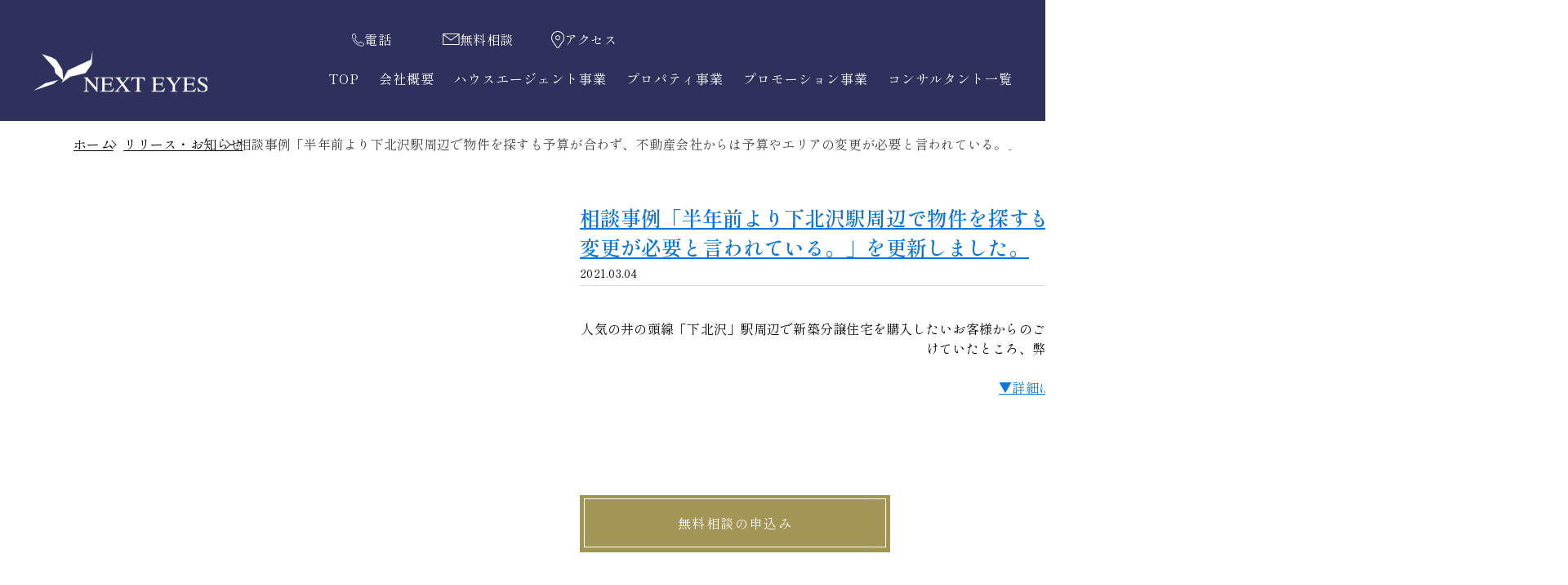

--- FILE ---
content_type: text/html; charset=UTF-8
request_url: https://www.nexteyes.co.jp/topics/precedent43/
body_size: 17275
content:
<!DOCTYPE html>
<html lang="ja" data-loaded="false" data-scrolled="false" data-drawer="closed" data-drawer-move="fade" data-sidebar="off">

<head>
  <meta charset="utf-8">
  <meta name="format-detection" content="telephone=no">
  <meta http-equiv="X-UA-Compatible" content="IE=edge">
  <meta name="viewport" content="width=device-width, viewport-fit=cover">
  <title>相談事例「半年前より下北沢駅周辺で物件を探すも予算が合わず、不動産会社からは予算やエリアの変更が必要と言われている。」を更新しました。 | 東京都で不動産相続・不動産売却・不動産コンサルティングはネクスト・アイズ</title>
<meta name='robots' content='max-image-preview:large' />
<link rel='dns-prefetch' href='//cdn.jsdelivr.net' />
<link rel='dns-prefetch' href='//ajaxzip3.github.io' />
<link rel='dns-prefetch' href='//fonts.googleapis.com' />
<link rel="alternate" title="oEmbed (JSON)" type="application/json+oembed" href="https://www.nexteyes.co.jp/wp-json/oembed/1.0/embed?url=https%3A%2F%2Fwww.nexteyes.co.jp%2Ftopics%2Fprecedent43%2F" />
<link rel="alternate" title="oEmbed (XML)" type="text/xml+oembed" href="https://www.nexteyes.co.jp/wp-json/oembed/1.0/embed?url=https%3A%2F%2Fwww.nexteyes.co.jp%2Ftopics%2Fprecedent43%2F&#038;format=xml" />

<!-- SEO SIMPLE PACK 3.6.2 -->
<meta name="description" content="人気の井の頭線「下北沢」駅周辺で新築分譲住宅を購入したいお客様からのご相談。予算に合う物件が全く見つからないため、予算アップが必要かと諦めかけていたところ、弊社へ相談に訪れる。 &nbsp; ▼詳細はこちら">
<meta name="keywords" content="東京都港区,賃貸経営,邸宅, 不動産,エージェント,家づくり,物件,土地探し">
<link rel="canonical" href="https://www.nexteyes.co.jp/topics/precedent43/">
<meta property="og:locale" content="ja_JP">
<meta property="og:type" content="article">
<meta property="og:title" content="相談事例「半年前より下北沢駅周辺で物件を探すも予算が合わず、不動産会社からは予算やエリアの変更が必要と言われている。」を更新しました。 | 東京都で不動産相続・不動産売却・不動産コンサルティングはネクスト・アイズ">
<meta property="og:description" content="人気の井の頭線「下北沢」駅周辺で新築分譲住宅を購入したいお客様からのご相談。予算に合う物件が全く見つからないため、予算アップが必要かと諦めかけていたところ、弊社へ相談に訪れる。 &nbsp; ▼詳細はこちら">
<meta property="og:url" content="https://www.nexteyes.co.jp/topics/precedent43/">
<meta property="og:site_name" content="東京都で不動産相続・不動産売却・不動産コンサルティングはネクスト・アイズ">
<meta name="twitter:card" content="summary">
<!-- / SEO SIMPLE PACK -->

<style id='wp-img-auto-sizes-contain-inline-css' type='text/css'>
img:is([sizes=auto i],[sizes^="auto," i]){contain-intrinsic-size:3000px 1500px}
/*# sourceURL=wp-img-auto-sizes-contain-inline-css */
</style>
<style id='wp-block-library-inline-css' type='text/css'>
:root{--wp-block-synced-color:#7a00df;--wp-block-synced-color--rgb:122,0,223;--wp-bound-block-color:var(--wp-block-synced-color);--wp-editor-canvas-background:#ddd;--wp-admin-theme-color:#007cba;--wp-admin-theme-color--rgb:0,124,186;--wp-admin-theme-color-darker-10:#006ba1;--wp-admin-theme-color-darker-10--rgb:0,107,160.5;--wp-admin-theme-color-darker-20:#005a87;--wp-admin-theme-color-darker-20--rgb:0,90,135;--wp-admin-border-width-focus:2px}@media (min-resolution:192dpi){:root{--wp-admin-border-width-focus:1.5px}}.wp-element-button{cursor:pointer}:root .has-very-light-gray-background-color{background-color:#eee}:root .has-very-dark-gray-background-color{background-color:#313131}:root .has-very-light-gray-color{color:#eee}:root .has-very-dark-gray-color{color:#313131}:root .has-vivid-green-cyan-to-vivid-cyan-blue-gradient-background{background:linear-gradient(135deg,#00d084,#0693e3)}:root .has-purple-crush-gradient-background{background:linear-gradient(135deg,#34e2e4,#4721fb 50%,#ab1dfe)}:root .has-hazy-dawn-gradient-background{background:linear-gradient(135deg,#faaca8,#dad0ec)}:root .has-subdued-olive-gradient-background{background:linear-gradient(135deg,#fafae1,#67a671)}:root .has-atomic-cream-gradient-background{background:linear-gradient(135deg,#fdd79a,#004a59)}:root .has-nightshade-gradient-background{background:linear-gradient(135deg,#330968,#31cdcf)}:root .has-midnight-gradient-background{background:linear-gradient(135deg,#020381,#2874fc)}:root{--wp--preset--font-size--normal:16px;--wp--preset--font-size--huge:42px}.has-regular-font-size{font-size:1em}.has-larger-font-size{font-size:2.625em}.has-normal-font-size{font-size:var(--wp--preset--font-size--normal)}.has-huge-font-size{font-size:var(--wp--preset--font-size--huge)}.has-text-align-center{text-align:center}.has-text-align-left{text-align:left}.has-text-align-right{text-align:right}.has-fit-text{white-space:nowrap!important}#end-resizable-editor-section{display:none}.aligncenter{clear:both}.items-justified-left{justify-content:flex-start}.items-justified-center{justify-content:center}.items-justified-right{justify-content:flex-end}.items-justified-space-between{justify-content:space-between}.screen-reader-text{border:0;clip-path:inset(50%);height:1px;margin:-1px;overflow:hidden;padding:0;position:absolute;width:1px;word-wrap:normal!important}.screen-reader-text:focus{background-color:#ddd;clip-path:none;color:#444;display:block;font-size:1em;height:auto;left:5px;line-height:normal;padding:15px 23px 14px;text-decoration:none;top:5px;width:auto;z-index:100000}html :where(.has-border-color){border-style:solid}html :where([style*=border-top-color]){border-top-style:solid}html :where([style*=border-right-color]){border-right-style:solid}html :where([style*=border-bottom-color]){border-bottom-style:solid}html :where([style*=border-left-color]){border-left-style:solid}html :where([style*=border-width]){border-style:solid}html :where([style*=border-top-width]){border-top-style:solid}html :where([style*=border-right-width]){border-right-style:solid}html :where([style*=border-bottom-width]){border-bottom-style:solid}html :where([style*=border-left-width]){border-left-style:solid}html :where(img[class*=wp-image-]){height:auto;max-width:100%}:where(figure){margin:0 0 1em}html :where(.is-position-sticky){--wp-admin--admin-bar--position-offset:var(--wp-admin--admin-bar--height,0px)}@media screen and (max-width:600px){html :where(.is-position-sticky){--wp-admin--admin-bar--position-offset:0px}}

/*# sourceURL=wp-block-library-inline-css */
</style><style id='global-styles-inline-css' type='text/css'>
:root{--wp--preset--aspect-ratio--square: 1;--wp--preset--aspect-ratio--4-3: 4/3;--wp--preset--aspect-ratio--3-4: 3/4;--wp--preset--aspect-ratio--3-2: 3/2;--wp--preset--aspect-ratio--2-3: 2/3;--wp--preset--aspect-ratio--16-9: 16/9;--wp--preset--aspect-ratio--9-16: 9/16;--wp--preset--color--black: #000000;--wp--preset--color--cyan-bluish-gray: #abb8c3;--wp--preset--color--white: #ffffff;--wp--preset--color--pale-pink: #f78da7;--wp--preset--color--vivid-red: #cf2e2e;--wp--preset--color--luminous-vivid-orange: #ff6900;--wp--preset--color--luminous-vivid-amber: #fcb900;--wp--preset--color--light-green-cyan: #7bdcb5;--wp--preset--color--vivid-green-cyan: #00d084;--wp--preset--color--pale-cyan-blue: #8ed1fc;--wp--preset--color--vivid-cyan-blue: #0693e3;--wp--preset--color--vivid-purple: #9b51e0;--wp--preset--color--ark-main: var(--ark-color--main);--wp--preset--color--ark-text: var(--ark-color--text);--wp--preset--color--ark-link: var(--ark-color--link);--wp--preset--color--ark-bg: var(--ark-color--bg);--wp--preset--color--ark-gray: var(--ark-color--gray);--wp--preset--gradient--vivid-cyan-blue-to-vivid-purple: linear-gradient(135deg,rgb(6,147,227) 0%,rgb(155,81,224) 100%);--wp--preset--gradient--light-green-cyan-to-vivid-green-cyan: linear-gradient(135deg,rgb(122,220,180) 0%,rgb(0,208,130) 100%);--wp--preset--gradient--luminous-vivid-amber-to-luminous-vivid-orange: linear-gradient(135deg,rgb(252,185,0) 0%,rgb(255,105,0) 100%);--wp--preset--gradient--luminous-vivid-orange-to-vivid-red: linear-gradient(135deg,rgb(255,105,0) 0%,rgb(207,46,46) 100%);--wp--preset--gradient--very-light-gray-to-cyan-bluish-gray: linear-gradient(135deg,rgb(238,238,238) 0%,rgb(169,184,195) 100%);--wp--preset--gradient--cool-to-warm-spectrum: linear-gradient(135deg,rgb(74,234,220) 0%,rgb(151,120,209) 20%,rgb(207,42,186) 40%,rgb(238,44,130) 60%,rgb(251,105,98) 80%,rgb(254,248,76) 100%);--wp--preset--gradient--blush-light-purple: linear-gradient(135deg,rgb(255,206,236) 0%,rgb(152,150,240) 100%);--wp--preset--gradient--blush-bordeaux: linear-gradient(135deg,rgb(254,205,165) 0%,rgb(254,45,45) 50%,rgb(107,0,62) 100%);--wp--preset--gradient--luminous-dusk: linear-gradient(135deg,rgb(255,203,112) 0%,rgb(199,81,192) 50%,rgb(65,88,208) 100%);--wp--preset--gradient--pale-ocean: linear-gradient(135deg,rgb(255,245,203) 0%,rgb(182,227,212) 50%,rgb(51,167,181) 100%);--wp--preset--gradient--electric-grass: linear-gradient(135deg,rgb(202,248,128) 0%,rgb(113,206,126) 100%);--wp--preset--gradient--midnight: linear-gradient(135deg,rgb(2,3,129) 0%,rgb(40,116,252) 100%);--wp--preset--font-size--small: .9rem;--wp--preset--font-size--medium: 20px;--wp--preset--font-size--large: 1.25rem;--wp--preset--font-size--x-large: 42px;--wp--preset--font-size--xsmall: .75rem;--wp--preset--font-size--normal: 1rem;--wp--preset--font-size--xlarge: 1.5rem;--wp--preset--font-size--xxlarge: 2rem;--wp--preset--font-size--huge: 2.75rem;--wp--preset--spacing--20: 0.44rem;--wp--preset--spacing--30: 0.67rem;--wp--preset--spacing--40: 1rem;--wp--preset--spacing--50: 1.5rem;--wp--preset--spacing--60: 2.25rem;--wp--preset--spacing--70: 3.38rem;--wp--preset--spacing--80: 5.06rem;--wp--preset--shadow--natural: 6px 6px 9px rgba(0, 0, 0, 0.2);--wp--preset--shadow--deep: 12px 12px 50px rgba(0, 0, 0, 0.4);--wp--preset--shadow--sharp: 6px 6px 0px rgba(0, 0, 0, 0.2);--wp--preset--shadow--outlined: 6px 6px 0px -3px rgb(255, 255, 255), 6px 6px rgb(0, 0, 0);--wp--preset--shadow--crisp: 6px 6px 0px rgb(0, 0, 0);}:where(.is-layout-flex){gap: 0.5em;}:where(.is-layout-grid){gap: 0.5em;}body .is-layout-flex{display: flex;}.is-layout-flex{flex-wrap: wrap;align-items: center;}.is-layout-flex > :is(*, div){margin: 0;}body .is-layout-grid{display: grid;}.is-layout-grid > :is(*, div){margin: 0;}:where(.wp-block-columns.is-layout-flex){gap: 2em;}:where(.wp-block-columns.is-layout-grid){gap: 2em;}:where(.wp-block-post-template.is-layout-flex){gap: 1.25em;}:where(.wp-block-post-template.is-layout-grid){gap: 1.25em;}.has-black-color{color: var(--wp--preset--color--black) !important;}.has-cyan-bluish-gray-color{color: var(--wp--preset--color--cyan-bluish-gray) !important;}.has-white-color{color: var(--wp--preset--color--white) !important;}.has-pale-pink-color{color: var(--wp--preset--color--pale-pink) !important;}.has-vivid-red-color{color: var(--wp--preset--color--vivid-red) !important;}.has-luminous-vivid-orange-color{color: var(--wp--preset--color--luminous-vivid-orange) !important;}.has-luminous-vivid-amber-color{color: var(--wp--preset--color--luminous-vivid-amber) !important;}.has-light-green-cyan-color{color: var(--wp--preset--color--light-green-cyan) !important;}.has-vivid-green-cyan-color{color: var(--wp--preset--color--vivid-green-cyan) !important;}.has-pale-cyan-blue-color{color: var(--wp--preset--color--pale-cyan-blue) !important;}.has-vivid-cyan-blue-color{color: var(--wp--preset--color--vivid-cyan-blue) !important;}.has-vivid-purple-color{color: var(--wp--preset--color--vivid-purple) !important;}.has-black-background-color{background-color: var(--wp--preset--color--black) !important;}.has-cyan-bluish-gray-background-color{background-color: var(--wp--preset--color--cyan-bluish-gray) !important;}.has-white-background-color{background-color: var(--wp--preset--color--white) !important;}.has-pale-pink-background-color{background-color: var(--wp--preset--color--pale-pink) !important;}.has-vivid-red-background-color{background-color: var(--wp--preset--color--vivid-red) !important;}.has-luminous-vivid-orange-background-color{background-color: var(--wp--preset--color--luminous-vivid-orange) !important;}.has-luminous-vivid-amber-background-color{background-color: var(--wp--preset--color--luminous-vivid-amber) !important;}.has-light-green-cyan-background-color{background-color: var(--wp--preset--color--light-green-cyan) !important;}.has-vivid-green-cyan-background-color{background-color: var(--wp--preset--color--vivid-green-cyan) !important;}.has-pale-cyan-blue-background-color{background-color: var(--wp--preset--color--pale-cyan-blue) !important;}.has-vivid-cyan-blue-background-color{background-color: var(--wp--preset--color--vivid-cyan-blue) !important;}.has-vivid-purple-background-color{background-color: var(--wp--preset--color--vivid-purple) !important;}.has-black-border-color{border-color: var(--wp--preset--color--black) !important;}.has-cyan-bluish-gray-border-color{border-color: var(--wp--preset--color--cyan-bluish-gray) !important;}.has-white-border-color{border-color: var(--wp--preset--color--white) !important;}.has-pale-pink-border-color{border-color: var(--wp--preset--color--pale-pink) !important;}.has-vivid-red-border-color{border-color: var(--wp--preset--color--vivid-red) !important;}.has-luminous-vivid-orange-border-color{border-color: var(--wp--preset--color--luminous-vivid-orange) !important;}.has-luminous-vivid-amber-border-color{border-color: var(--wp--preset--color--luminous-vivid-amber) !important;}.has-light-green-cyan-border-color{border-color: var(--wp--preset--color--light-green-cyan) !important;}.has-vivid-green-cyan-border-color{border-color: var(--wp--preset--color--vivid-green-cyan) !important;}.has-pale-cyan-blue-border-color{border-color: var(--wp--preset--color--pale-cyan-blue) !important;}.has-vivid-cyan-blue-border-color{border-color: var(--wp--preset--color--vivid-cyan-blue) !important;}.has-vivid-purple-border-color{border-color: var(--wp--preset--color--vivid-purple) !important;}.has-vivid-cyan-blue-to-vivid-purple-gradient-background{background: var(--wp--preset--gradient--vivid-cyan-blue-to-vivid-purple) !important;}.has-light-green-cyan-to-vivid-green-cyan-gradient-background{background: var(--wp--preset--gradient--light-green-cyan-to-vivid-green-cyan) !important;}.has-luminous-vivid-amber-to-luminous-vivid-orange-gradient-background{background: var(--wp--preset--gradient--luminous-vivid-amber-to-luminous-vivid-orange) !important;}.has-luminous-vivid-orange-to-vivid-red-gradient-background{background: var(--wp--preset--gradient--luminous-vivid-orange-to-vivid-red) !important;}.has-very-light-gray-to-cyan-bluish-gray-gradient-background{background: var(--wp--preset--gradient--very-light-gray-to-cyan-bluish-gray) !important;}.has-cool-to-warm-spectrum-gradient-background{background: var(--wp--preset--gradient--cool-to-warm-spectrum) !important;}.has-blush-light-purple-gradient-background{background: var(--wp--preset--gradient--blush-light-purple) !important;}.has-blush-bordeaux-gradient-background{background: var(--wp--preset--gradient--blush-bordeaux) !important;}.has-luminous-dusk-gradient-background{background: var(--wp--preset--gradient--luminous-dusk) !important;}.has-pale-ocean-gradient-background{background: var(--wp--preset--gradient--pale-ocean) !important;}.has-electric-grass-gradient-background{background: var(--wp--preset--gradient--electric-grass) !important;}.has-midnight-gradient-background{background: var(--wp--preset--gradient--midnight) !important;}.has-small-font-size{font-size: var(--wp--preset--font-size--small) !important;}.has-medium-font-size{font-size: var(--wp--preset--font-size--medium) !important;}.has-large-font-size{font-size: var(--wp--preset--font-size--large) !important;}.has-x-large-font-size{font-size: var(--wp--preset--font-size--x-large) !important;}
/*# sourceURL=global-styles-inline-css */
</style>

<link rel='stylesheet' id='arkhe-main-style-css' href='https://www.nexteyes.co.jp/hp/wp-content/themes/arkhe/dist/css/main.css?ver=3.4.3' type='text/css' media='all' />
<style id='arkhe-main-style-inline-css' type='text/css'>
:root{--ark-width--container:1000px;--ark-width--article:1000px;--ark-width--article--slim:768px;--ark-alignwide_ex_width:100px;--ark-color--main:#172330;--ark-color--text:#333;--ark-color--link:#0d77d9;--ark-color--bg:#fff;--ark-color--gray:#f2f2f2;--ark-thumb_ratio:56.25%;--ark-logo_size--sp:32px;--ark-logo_size--pc:52px;}@media (max-width: 1204px ) {:root{--ark-alignwide_ex_width:0px}}@media (max-width: 972px ) {:root{--ark-alignwide_ex_width:0px}}.p-topArea.c-filterLayer::before{background-color:#172330;opacity:0.6}
/*# sourceURL=arkhe-main-style-inline-css */
</style>
<link rel='stylesheet' id='contact-form-7-css' href='https://www.nexteyes.co.jp/hp/wp-content/plugins/contact-form-7/includes/css/styles.css?ver=6.1.1' type='text/css' media='all' />
<link rel='stylesheet' id='arkhe-blocks-front-css' href='https://www.nexteyes.co.jp/hp/wp-content/plugins/arkhe-blocks-pro/dist/css/front.css?ver=2.28.0' type='text/css' media='all' />
<style id='arkhe-blocks-front-inline-css' type='text/css'>
body{--arkb-marker-color:#ffdc40;--arkb-marker-start:1em;--arkb-marker-style:linear-gradient(transparent var(--arkb-marker-start), var(--arkb-marker-color) 0)}
/*# sourceURL=arkhe-blocks-front-inline-css */
</style>
<link rel='stylesheet' id='arkhe-child-style-css' href='https://www.nexteyes.co.jp/hp/wp-content/themes/nexteyes-corporate/style.css?ver=2024091680302' type='text/css' media='all' />
<link rel='stylesheet' id='arkhe-child-main-css' href='https://www.nexteyes.co.jp/hp/wp-content/themes/nexteyes-corporate/dist/css/main.css?ver=2025100252843' type='text/css' media='all' />
<link rel='stylesheet' id='swiper-bundle-css-css' href='https://cdn.jsdelivr.net/npm/swiper@8.0.5/swiper-bundle.min.css?ver=1' type='text/css' media='all' />
<link rel='stylesheet' id='google-font-Noto-Serif-JP-css' href='https://fonts.googleapis.com/css2?family=Noto+Serif+JP%3Awght%40400%3B500%3B600&#038;display=swap&#038;ver=6.9' type='text/css' media='all' />
<link rel='stylesheet' id='google-font-Shippori-Mincho-css' href='https://fonts.googleapis.com/css2?family=Shippori+Mincho%3Awght%40400%3B500%3B600&#038;display=swap&#038;ver=6.9' type='text/css' media='all' />
<link rel='stylesheet' id='arkhe-toolkit-front-css' href='https://www.nexteyes.co.jp/hp/wp-content/plugins/arkhe-toolkit/dist/css/front.css?ver=1.11.1' type='text/css' media='all' />
<script type="text/javascript" src="https://www.nexteyes.co.jp/hp/wp-includes/js/jquery/jquery.min.js?ver=3.7.1" id="jquery-core-js"></script>
<script type="text/javascript" src="https://www.nexteyes.co.jp/hp/wp-includes/js/jquery/jquery-migrate.min.js?ver=3.4.1" id="jquery-migrate-js"></script>
<script type="text/javascript" id="3d-flip-book-client-locale-loader-js-extra">
/* <![CDATA[ */
var FB3D_CLIENT_LOCALE = {"ajaxurl":"https://www.nexteyes.co.jp/hp/wp-admin/admin-ajax.php","dictionary":{"Table of contents":"Table of contents","Close":"Close","Bookmarks":"Bookmarks","Thumbnails":"Thumbnails","Search":"Search","Share":"Share","Facebook":"Facebook","Twitter":"Twitter","Email":"Email","Play":"Play","Previous page":"Previous page","Next page":"Next page","Zoom in":"Zoom in","Zoom out":"Zoom out","Fit view":"Fit view","Auto play":"Auto play","Full screen":"Full screen","More":"More","Smart pan":"Smart pan","Single page":"Single page","Sounds":"Sounds","Stats":"Stats","Print":"Print","Download":"Download","Goto first page":"Goto first page","Goto last page":"Goto last page"},"images":"https://www.nexteyes.co.jp/hp/wp-content/plugins/interactive-3d-flipbook-powered-physics-engine/assets/images/","jsData":{"urls":[],"posts":{"ids_mis":[],"ids":[]},"pages":[],"firstPages":[],"bookCtrlProps":[],"bookTemplates":[]},"key":"3d-flip-book","pdfJS":{"pdfJsLib":"https://www.nexteyes.co.jp/hp/wp-content/plugins/interactive-3d-flipbook-powered-physics-engine/assets/js/pdf.min.js?ver=4.3.136","pdfJsWorker":"https://www.nexteyes.co.jp/hp/wp-content/plugins/interactive-3d-flipbook-powered-physics-engine/assets/js/pdf.worker.js?ver=4.3.136","stablePdfJsLib":"https://www.nexteyes.co.jp/hp/wp-content/plugins/interactive-3d-flipbook-powered-physics-engine/assets/js/stable/pdf.min.js?ver=2.5.207","stablePdfJsWorker":"https://www.nexteyes.co.jp/hp/wp-content/plugins/interactive-3d-flipbook-powered-physics-engine/assets/js/stable/pdf.worker.js?ver=2.5.207","pdfJsCMapUrl":"https://www.nexteyes.co.jp/hp/wp-content/plugins/interactive-3d-flipbook-powered-physics-engine/assets/cmaps/"},"cacheurl":"/hp/files/3d-flip-book/cache/","pluginsurl":"https://www.nexteyes.co.jp/hp/wp-content/plugins/","pluginurl":"https://www.nexteyes.co.jp/hp/wp-content/plugins/interactive-3d-flipbook-powered-physics-engine/","thumbnailSize":{"width":"150","height":"150"},"version":"1.16.16"};
//# sourceURL=3d-flip-book-client-locale-loader-js-extra
/* ]]> */
</script>
<script type="text/javascript" src="https://www.nexteyes.co.jp/hp/wp-content/plugins/interactive-3d-flipbook-powered-physics-engine/assets/js/client-locale-loader.js?ver=1.16.16" id="3d-flip-book-client-locale-loader-js" async="async" data-wp-strategy="async"></script>
<script type="text/javascript" src="https://ajaxzip3.github.io/ajaxzip3.js?ver=3.0.0" id="ajaxzip3-script-js"></script>
<link rel='shortlink' href='https://www.nexteyes.co.jp/?p=9063' />
<!-- Arkhe Toolkit : @setting/head -->
<!-- Google Tag Manager -->
<script>(function(w,d,s,l,i){w[l]=w[l]||[];w[l].push({'gtm.start':
new Date().getTime(),event:'gtm.js'});var f=d.getElementsByTagName(s)[0],
j=d.createElement(s),dl=l!='dataLayer'?'&l='+l:'';j.async=true;j.src=
'https://www.googletagmanager.com/gtm.js?id='+i+dl;f.parentNode.insertBefore(j,f);
})(window,document,'script','dataLayer','GTM-WVQSN2MR');</script>
<!-- End Google Tag Manager -->
<!-- / Arkhe Toolkit -->

<!-- Arkhe CSS Editor -->
<!-- / Arkhe CSS Editor -->
<noscript><style>.lazyload[data-src]{display:none !important;}</style></noscript><style>.lazyload{background-image:none !important;}.lazyload:before{background-image:none !important;}</style><link rel="icon" href="/hp/files/cropped-favicon-32x32.png" sizes="32x32" />
<link rel="icon" href="/hp/files/cropped-favicon-192x192.png" sizes="192x192" />
<link rel="apple-touch-icon" href="/hp/files/cropped-favicon-180x180.png" />
<meta name="msapplication-TileImage" content="/hp/files/cropped-favicon-270x270.png" />
		<style type="text/css" id="wp-custom-css">
			/*reCAPTHAマーク設定*/
.grecaptcha-badge { visibility: hidden; }

.recapcha-text{
	text-align:center;
	margin-top:8px;
	color:gray;
}		</style>
		
  <!-- Current URL: https://www.nexteyes.co.jp -->    <!-- reCAPTCHA -->
    <script src="https://www.google.com/recaptcha/api.js" async defer></script>

    <!-- Begin Mieruca Embed Code -->
    <script type="text/javascript" id="mierucajs">
      window.__fid = window.__fid || [];
      __fid.push([361232471]);
      (function() {
        function mieruca() {
          if (typeof window.__fjsld != "undefined") return;
          window.__fjsld = 1;
          var fjs = document.createElement('script');
          fjs.type = 'text/javascript';
          fjs.async = true;
          fjs.id = "fjssync";
          var timestamp = new Date;
          fjs.src = ('https:' == document.location.protocol ? 'https' : 'http') + '://hm.mieru-ca.com/service/js/mieruca-hm.js?v=' + timestamp.getTime();
          var x = document.getElementsByTagName('script')[0];
          x.parentNode.insertBefore(fjs, x);
        };
        setTimeout(mieruca, 500);
        document.readyState != "complete" ? (window.attachEvent ? window.attachEvent("onload", mieruca) : window.addEventListener("load", mieruca, false)) : mieruca();
      })();
    </script>
    <!-- End Mieruca Embed Code -->

    <!-- Global site tag (gtag.js) - Google Ads: 479748585 -->
    <script async src="https://www.googletagmanager.com/gtag/js?id=AW-479748585"></script>
    <script>
      window.dataLayer = window.dataLayer || [];

      function gtag() {
        dataLayer.push(arguments);
      }
      gtag('js', new Date());

      gtag('config', 'AW-479748585');
      gtag('config', 'G-XGB8V622KV');
    </script>


    <!-- アフィリエイトタグ -->
    
  

</head>

<body class="wp-singular topics-template-default single single-topics postid-9063 wp-custom-logo wp-theme-arkhe wp-child-theme-nexteyes-corporate">

      <!-- 2022/01/27：広告配信用タグ ↓ -->
          <!-- ▼計測タグ（サンクスページ以外の全てのページに設置） -->
      <script src="//lib-3pas.admatrix.jp/3pas/js/AdMatrixAnalyze.min.js"></script>
      <script type="text/javascript">
        (function() {
          var p = (("https:" == document.location.protocol) ? "https://" : "http://"),
            r = Math.round(Math.random() * 10000000),
            rf = window.top.location.href,
            prf = window.top.document.referrer,
            i = AdMatrix.CookieUtil.sharedId();

          var elm = document.createElement('div');
          elm.innerHTML = unescape('%3C') + 'img src="' + p + 'acq-3pas.admatrix.jp/if/5/01/a47db29e3e18c5c16941267b0c0b000e.fs?cb=' + encodeURIComponent(r) + '&rf=' + encodeURIComponent(rf) + '&prf=' + encodeURIComponent(prf) + '&i=' + encodeURIComponent(i) + '" alt=""  style="display:block; margin:0; padding:0; border:0; outline:0; width:0; height:0; line-height:0;" ' + unescape('%2F%3E');
          document.body.appendChild(elm);
        })();
      </script>
      <noscript><img src="//acq-3pas.admatrix.jp/if/6/01/a47db29e3e18c5c16941267b0c0b000e.fs" alt="" style="display:block; margin:0; padding:0; border:0; outline:0; width:0; height:0; line-height:0;" /></noscript>
      <script>
        AdMatrix.analyze('a47db29e3e18c5c16941267b0c0b000e');
      </script>

    
    <!-- 2022/01/27：広告配信用タグ ↑ -->
  
  <a class="skip-link screen-reader-text" href="#main_content">コンテンツへスキップ</a>
<!-- Arkhe Toolkit : @setting/body_open -->
<!-- Google Tag Manager (noscript) -->
<noscript><iframe src="https://www.googletagmanager.com/ns.html?id=GTM-WVQSN2MR"
height="0" width="0" style="display:none;visibility:hidden"></iframe></noscript>
<!-- End Google Tag Manager (noscript) -->
<!-- / Arkhe Toolkit -->
  <!-- ローディング画面 -->
  <!-- <div id="loading">
    <div class="spinner"></div>
  </div> -->
  <!-- Start: #wrapper -->
  <div id="wrapper" class="l-wrapper">
    <header id="header" class="l-header js-scroll-header" data-logo="left" data-btns="rr-rl" data-has-drawer="sp" data-has-search="" data-pcfix="1" data-spfix="1">
    <div class="l-header__body">
    <div class="l-header__drawerBtn">
	<button class="c-iconBtn -menuBtn u-flex--c" data-onclick="toggleMenu" aria-label="メニューボタン">
		<div class="c-iconBtn__icon">
			<svg version="1.1" xmlns="http://www.w3.org/2000/svg" class="arkhe-svg-menu __open" width="1em" height="1em" viewBox="0 0 40 40" role="img" aria-hidden="true" focusable="false"><path d="M37.8 21.4h-35.6c-0.1 0-0.2-0.1-0.2-0.2v-2.4c0-0.1 0.1-0.2 0.2-0.2h35.6c0.1 0 0.2 0.1 0.2 0.2v2.4c0 0.1-0.1 0.2-0.2 0.2z"></path><path d="M37.8 11.7h-35.6c-0.1 0-0.2-0.1-0.2-0.2v-2.4c0-0.1 0.1-0.2 0.2-0.2h35.6c0.1 0 0.2 0.1 0.2 0.2v2.4c0 0.2-0.1 0.2-0.2 0.2z"></path><path d="M37.8 31.1h-35.6c-0.1 0-0.2-0.1-0.2-0.2v-2.4c0-0.1 0.1-0.2 0.2-0.2h35.6c0.1 0 0.2 0.1 0.2 0.2v2.4c0 0.1-0.1 0.2-0.2 0.2z"></path></svg>			<svg version="1.1" xmlns="http://www.w3.org/2000/svg" class="arkhe-svg-close __close" width="1em" height="1em" viewBox="0 0 40 40" role="img" aria-hidden="true" focusable="false"><path d="M33 35l-28-28c-0.1-0.1-0.1-0.2 0-0.3l1.7-1.7c0.1-0.1 0.2-0.1 0.3 0l28 28c0.1 0.1 0.1 0.2 0 0.3l-1.7 1.7c-0.1 0.1-0.2 0.1-0.3 0z"></path><path d="M35 7l-28 28c-0.1 0.1-0.2 0.1-0.3 0l-1.7-1.7c-0.1-0.1-0.1-0.2 0-0.3l28-28c0.1-0.1 0.2-0.1 0.3 0l1.7 1.7c0.1 0.1 0.1 0.2 0 0.3z"></path></svg>		</div>
			</button>
</div>

    <div class="l-header__center">
      <h1 class="l-header__logo has-image">
        <a href="https://www.nexteyes.co.jp" class="c-headLogo" rel="home">
            <picture class="pic c-headLogo__img js-logo-image">
    <img class="img" src="https://www.nexteyes.co.jp/hp/wp-content/themes/nexteyes-corporate/assets/img/common//logo_wh.png" alt="東京都で不動産相続・不動産売却・不動産コンサルティングはネクスト・アイズ" width="214" height="50"  loading="lazy">
  </picture>
        </a>
      </h1>
    </div>
    <div class="l-header__right">
      <nav class="c-cvnav">
        <ul class="c-cvnav__list">
          <li class="c-cvnav__item">
            <a href="tel:0120-406-212" class="c-cvnav__link">
                <picture class="pic c-cvnav__image --tel">
    <img class="img" src="https://www.nexteyes.co.jp/hp/wp-content/themes/nexteyes-corporate/assets/img/icon/nav//cvnav_telicon.png" alt="" width="" height=""  loading="lazy">
  </picture>
              <span class="c-cvnav__text">電話</span>
            </a>
          </li>
          <li class="c-cvnav__item">
            <a href="https://www.nexteyes.co.jp/soudan" class="c-cvnav__link">
                <picture class="pic c-cvnav__image">
    <img class="img" src="https://www.nexteyes.co.jp/hp/wp-content/themes/nexteyes-corporate/assets/img/icon/nav//cvnav_mailicon.png" alt="" width="" height=""  loading="lazy">
  </picture>
              <span class="c-cvnav__text">無料相談</span>
            </a>
          </li>
          <li class="c-cvnav__item">
            <a href="https://www.nexteyes.co.jp/about#access" class="c-cvnav__link">
                <picture class="pic c-cvnav__image --map">
    <img class="img" src="https://www.nexteyes.co.jp/hp/wp-content/themes/nexteyes-corporate/assets/img/icon/nav//cvnav_mapicon.png" alt="" width="" height=""  loading="lazy">
  </picture>
              <span class="c-cvnav__text">アクセス</span>
            </a>
          </li>
        </ul>
      </nav>
      <nav id="gnav" class="c-gnavWrap">
	<ul class="c-gnav u-flex--aic">
		<li id="6231" class="menu-item menu-item-type-post_type menu-item-object-page menu-item-home menu-item-6231 c-gnav__li"><a href="https://www.nexteyes.co.jp/" class="c-gnav__a"><span class="__mainText">TOP</span></a></li><li id="6232" class="menu-item menu-item-type-post_type menu-item-object-page menu-item-6232 c-gnav__li"><a href="https://www.nexteyes.co.jp/about/" class="c-gnav__a"><span class="__mainText">会社概要</span></a></li><li id="6264" class="menu-item menu-item-type-post_type menu-item-object-page menu-item-6264 c-gnav__li"><a href="https://www.nexteyes.co.jp/house-agent/" class="c-gnav__a"><span class="__mainText">ハウスエージェント事業</span></a></li><li id="6265" class="menu-item menu-item-type-post_type menu-item-object-page menu-item-6265 c-gnav__li"><a href="https://www.nexteyes.co.jp/property/" class="c-gnav__a"><span class="__mainText">プロパティ事業</span></a></li><li id="6266" class="menu-item menu-item-type-post_type menu-item-object-page menu-item-6266 c-gnav__li"><a href="https://www.nexteyes.co.jp/promotion-business/" class="c-gnav__a"><span class="__mainText">プロモーション事業</span></a></li><li id="13293" class="menu-item menu-item-type-post_type_archive menu-item-object-consultant menu-item-13293 c-gnav__li"><a href="https://www.nexteyes.co.jp/consultant/" class="c-gnav__a"><span class="__mainText">コンサルタント一覧</span></a></li>	</ul>
</nav>
    </div>
    <div id="drawer_menu" class="p-drawer">
	<div class="p-drawer__inner">
		<div class="p-drawer__body">
						<div class="p-drawer__nav">
				<ul class="c-drawerNav">
					<li id="13666" class="menu-item menu-item-type-post_type menu-item-object-page menu-item-home menu-item-13666 c-drawerNav__li"><a href="https://www.nexteyes.co.jp/" class="c-drawerNav__a"><span class="__mainText">TOP</span></a></li><li id="13667" class="menu-item menu-item-type-post_type menu-item-object-page menu-item-13667 c-drawerNav__li"><a href="https://www.nexteyes.co.jp/about/" class="c-drawerNav__a"><span class="__mainText">会社概要</span></a></li><li id="13668" class="menu-item menu-item-type-post_type menu-item-object-page menu-item-13668 c-drawerNav__li"><a href="https://www.nexteyes.co.jp/house-agent/" class="c-drawerNav__a"><span class="__mainText">ハウスエージェント事業</span></a></li><li id="13669" class="menu-item menu-item-type-post_type menu-item-object-page menu-item-13669 c-drawerNav__li"><a href="https://www.nexteyes.co.jp/property/" class="c-drawerNav__a"><span class="__mainText">プロパティ事業</span></a></li><li id="13670" class="menu-item menu-item-type-post_type menu-item-object-page menu-item-13670 c-drawerNav__li"><a href="https://www.nexteyes.co.jp/promotion-business/" class="c-drawerNav__a"><span class="__mainText">プロモーション事業</span></a></li><li id="13671" class="menu-item menu-item-type-post_type_archive menu-item-object-consultant menu-item-13671 c-drawerNav__li"><a href="https://www.nexteyes.co.jp/consultant/" class="c-drawerNav__a"><span class="__mainText">コンサルタント一覧</span></a></li><li id="13672" class="btnwrap-drawer menu-item menu-item-type-post_type menu-item-object-page menu-item-13672 c-drawerNav__li"><a href="https://www.nexteyes.co.jp/soudan/" class="c-drawerNav__a"><span class="__mainText">無料相談</span></a></li>				</ul>
			</div>
						<button type="button" class="p-drawer__close c-modalClose u-flex--aic" data-onclick="toggleMenu">
				<svg version="1.1" xmlns="http://www.w3.org/2000/svg" class="arkhe-svg-close" width="1em" height="1em" viewBox="0 0 40 40" role="img" aria-hidden="true" focusable="false"><path d="M33 35l-28-28c-0.1-0.1-0.1-0.2 0-0.3l1.7-1.7c0.1-0.1 0.2-0.1 0.3 0l28 28c0.1 0.1 0.1 0.2 0 0.3l-1.7 1.7c-0.1 0.1-0.2 0.1-0.3 0z"></path><path d="M35 7l-28 28c-0.1 0.1-0.2 0.1-0.3 0l-1.7-1.7c-0.1-0.1-0.1-0.2 0-0.3l28-28c0.1-0.1 0.2-0.1 0.3 0l1.7 1.7c0.1 0.1 0.1 0.2 0 0.3z"></path></svg>閉じる			</button>
		</div>
	</div>
</div>
  </div>
</header>

<script>
  document.addEventListener('DOMContentLoaded', function() {
    const header = document.querySelector('.js-scroll-header');
    const logoPicture = document.querySelector('.js-logo-image');
    const logoImage = logoPicture ? logoPicture.querySelector('img') : null;
    const fvHeight = 500; // FVゾーンの高さを500pxに設定

    // 特定のページでは動作させない条件をチェック
    const isExcludedPage = document.body.classList.contains('archive') ||
      document.body.classList.contains('single') ||
      document.body.classList.contains('blog') ||
      document.body.classList.contains('page-id-12837') ||
      document.body.classList.contains('page-id-12829') ||
      document.body.classList.contains('page-id-6258') ||
      document.body.classList.contains('page-id-6258') ||
      document.body.classList.contains('page-id-13223') ||
      document.body.classList.contains('page-id-13699') ||
      document.body.classList.contains('taxonomy');

    if (!isExcludedPage) {
      function updateHeaderClass() {
        let scrollTop = window.pageYOffset || document.documentElement.scrollTop;

        if (scrollTop > fvHeight) {
          // FVゾーン（500px）を過ぎた場合
          header.classList.add('is-scrolled');
          if (logoImage) {
            logoImage.src = logoImage.src.replace('logo_wh@2x', 'logo_bl@2x');
            logoImage.src = logoImage.src.replace('logo_wh', 'logo_bl');
          }
        } else {
          // FVゾーン内の場合
          header.classList.remove('is-scrolled');
          if (logoImage) {
            logoImage.src = logoImage.src.replace('logo_bl@2x', 'logo_wh@2x');
            logoImage.src = logoImage.src.replace('logo_bl', 'logo_wh');
          }
        }
      }

      // 初期状態を設定
      updateHeaderClass();

      // スクロールイベントリスナーを追加
      window.addEventListener('scroll', updateHeaderClass, false);
    }
  });
</script>
    
    <div id="content" class="l-content">
      <div id="breadcrumb" class="p-breadcrumb">
  <ol class="p-breadcrumb__list l-container">
    <li class="p-breadcrumb__item">
      <a href="https://www.nexteyes.co.jp/" class="p-breadcrumb__text">
        <svg version="1.1" xmlns="http://www.w3.org/2000/svg" class="arkhe-svg-home" width="1em" height="1em" viewBox="0 0 40 40" role="img" aria-hidden="true" focusable="false"><path d="M16.2,36.3v-7.8h7.8v7.8h9.8V20.7H37c0.9,0,1.3-1.1,0.5-1.7L21.3,4.2c-0.7-0.7-1.9-0.7-2.6,0L2.3,18.9 c-0.7,0.5-0.3,1.7,0.5,1.7h3.3v15.7C6.2,36.3,16.2,36.3,16.2,36.3z" /></svg>        <span>ホーム</span>
      </a>
    </li>
    <li class="p-breadcrumb__item"><a href="https://www.nexteyes.co.jp/topics/" class="p-breadcrumb__text"><span>リリース・お知らせ</span></a></li><li class="p-breadcrumb__item"><span class="p-breadcrumb__text u-color-thin">相談事例「半年前より下北沢駅周辺で物件を探すも予算が合わず、不動産会社からは予算やエリアの変更が必要と言われている。」を更新しました。</span></li>  </ol>
</div>                <div class="l-content__body l-container">
            <div class="l-overwrite-body">
    <div class="l-inner-1100">
      <div class="l-overwrite-content">
        <main id="main_content" class="l-main l-article l-overwrite-main">
          <article class="p-overwrite-entry" class="l-main__body p-entry post-9063 topics type-topics status-publish hentry" data-postid="9063">

            <header class="p-entry__head" u-mt-pc="40" u-mt-sp="40" u-mb-pc="20" u-mb-sp="20">
                              <div class="p-entry-header__wrap">
                  <div class="p-entry-header__tagwrap">
                                      </div>
                  <div class="p-entry__title c-pageTitle">
                    <h1 class="c-pageTitle__main"><a href="/precedent/precedent43/">相談事例「半年前より下北沢駅周辺で物件を探すも予算が合わず、不動産会社からは予算やエリアの変更が必要と言われている。」を更新しました。</a></h1>
                  </div>
                  <div class="p-entry-header__subwrap">
                    <p class="companyname"></p>
                    <div class="infowrap">
                                            <time class="date" datetime="2021-03-04">2021.03.04</time>
                    </div>
                  </div>
                </div>
              
                          </header>

                        <div class="c-postContent p-entry__content">
      </div><p>人気の井の頭線「下北沢」駅周辺で新築分譲住宅を購入したいお客様からのご相談。予算に合う物件が全く見つからないため、予算アップが必要かと諦めかけていたところ、弊社へ相談に訪れる。</p>
<p>&nbsp;</p>
<p><a href="/precedent/precedent43/">▼詳細はこちら</a><ins datetime="2020-10-20T09:04:12+00:00"></ins></p>

          </article>

        </main>
      </div>

      <div class="l-btn btnwrap" u-mt-pc="120" u-mt-sp="100">
        <a href="https://www.nexteyes.co.jp/soudan" class="c-btn --box --boxframe" data-color="gold">
          無料相談の申込み<div class="c-icon --triangle-min-right"></div>
        </a>
      </div>
            <section class="l-wrap --column p-single-column-sec03" id="sec03"
        u-pt-pc="120" u-pt-sp="80">
                <h2 class="ttlwrap02 c-ttl --sidedoubleline fade" data-color="blue">
          関連記事
        </h2>
        
      </section>
    </div>
  </div>

</div><!-- End: l-content__body -->
</div><!-- End: l-content -->
<footer id="footer" class="l-footer p-footer">

      <div class="l-footer__inner">
            
            <div class="l-footer__foot p-footer-content__wrap"
        u-pt-pc="70" u-pt-sp="80">
                <div class="l-inner-1240 p-footer-maincontent__wrap">
                    <div class="l-footer__corp infowrap">
            <div class="l-footer__corp-logo logowrap">
              <a href="https://www.nexteyes.co.jp/" class="c-footLogo -img" rel="home"><img src="[data-uri]" alt="東京都で不動産相続・不動産売却・不動産コンサルティングはネクスト・アイズ" class="c-footLogo__img lazyload" data-src="/hp/files/2024/08/cropped-logo_wh.png" decoding="async" data-eio-rwidth="321" data-eio-rheight="78"><noscript><img src="/hp/files/2024/08/cropped-logo_wh.png" alt="東京都で不動産相続・不動産売却・不動産コンサルティングはネクスト・アイズ" class="c-footLogo__img" data-eio="l"></noscript></a>                          </div>
            <div class="txtwrap">
              <p class="txt">
                宅建免許番号 東京都知事（5）83431号<br>
                （公社）東京都宅地建物取引業協力会会員<br>
                一級建築士事務所登録番号 東京都知事登録<span class="u-disp__md-">　</span><br class="u-disp__-md">63628号<br>
                主要取引先 三菱UFJ銀行／三井住友銀行／みずほ銀行／りそな銀行<br>
                役員 常務取締役：栗原 浩文　取締役：池田 望・齊藤　誠・森下　明<br>
                監査役：北岡 修一（東京メトロポリタン税理士法人）
              </p>
            </div>
          </div>

          <div class="footer-navsec">
            <nav class="footer-navigation"><ul class="l-footer__nav u-flex--c"><li class="menu-item menu-item-type-post_type menu-item-object-page menu-item-home"><a href="https://www.nexteyes.co.jp/">TOP</a></li>
<li class="menu-item menu-item-type-post_type menu-item-object-page"><a href="https://www.nexteyes.co.jp/about/">会社概要</a></li>
<li class="menu-item menu-item-type-post_type menu-item-object-page"><a href="https://www.nexteyes.co.jp/house-agent/">ハウスエージェント事業</a></li>
<li class="menu-item menu-item-type-post_type menu-item-object-page"><a href="https://www.nexteyes.co.jp/property/">プロパティ事業</a></li>
<li class="menu-item menu-item-type-post_type menu-item-object-page"><a href="https://www.nexteyes.co.jp/promotion-business/">プロモーション事業</a></li>
<li class="menu-item menu-item-type-post_type menu-item-object-page current_page_parent"><a href="https://www.nexteyes.co.jp/blog/">代表ブログ</a></li>
<li class="menu-item menu-item-type-post_type menu-item-object-page"><a href="https://www.nexteyes.co.jp/publication/">出版物・メディア掲載</a></li>
<li class="menu-item menu-item-type-post_type_archive menu-item-object-precedent"><a href="https://www.nexteyes.co.jp/precedent/">相談事例一覧</a></li>
<li class="menu-item menu-item-type-post_type_archive menu-item-object-voice"><a href="https://www.nexteyes.co.jp/voice/">完成事例一覧</a></li>
<li class="menu-item menu-item-type-post_type menu-item-object-page"><a href="https://www.nexteyes.co.jp/qa/">Q&#038;A</a></li>
<li class="menu-item menu-item-type-post_type_archive menu-item-object-event"><a href="https://www.nexteyes.co.jp/event/">イベント一覧</a></li>
<li class="menu-item menu-item-type-post_type menu-item-object-page"><a href="https://www.nexteyes.co.jp/contact/">お問い合わせ</a></li>
</ul></nav>            <div class="line-block u-pc">
              <p>LINEでのお問い合わせは、LINEアプリが<br>インストールされたスマホなどの端末から<br>こちらの「友達追加」ボタンをクリックするか<br>「QRコード」を読み取ってください。</p>
              <div class="line-qr">
                <a href="https://lin.ee/InUzFXu" class="line-qr__btn" target="_blank" rel="noopener noreferrer">
                    <picture class="pic line-qr__icon">
    <img class="img" src="https://www.nexteyes.co.jp/hp/wp-content/themes/nexteyes-corporate/assets/img/icon/nav//icon-line.png" alt="" width="" height=""  loading="lazy">
  </picture>
                </a>
                <img class="line-qr__image lazyload" src="[data-uri]" data-src="https://qr-official.line.me/sid/M/422tenvz.png?shortenUrl=true" decoding="async"><noscript><img class="line-qr__image" src="https://qr-official.line.me/sid/M/422tenvz.png?shortenUrl=true" data-eio="l"></noscript>
              </div>
            </div>
          </div>
        </div>
        <div class="l-container__privacy l-inner-1240 u-sp">
          <div class="line-block">
            <p>LINEでのお問い合わせは、LINEアプリが<br>インストールされたスマホなどの端末から<br>こちらの「友達追加」ボタンをクリックするか<br>「QRコード」を読み取ってください。</p>
            <div class="line-qr">
              <a href="https://lin.ee/InUzFXu" class="line-qr__btn" target="_blank" rel="noopener noreferrer">
                  <picture class="pic line-qr__icon">
    <img class="img" src="https://www.nexteyes.co.jp/hp/wp-content/themes/nexteyes-corporate/assets/img/icon/nav//icon-line.png" alt="" width="" height=""  loading="lazy">
  </picture>
              </a>
              <img class="line-qr__image lazyload" src="[data-uri]" data-src="https://qr-official.line.me/sid/M/422tenvz.png?shortenUrl=true" decoding="async"><noscript><img class="line-qr__image" src="https://qr-official.line.me/sid/M/422tenvz.png?shortenUrl=true" data-eio="l"></noscript>
            </div>
          </div>
        </div>

                <div class="l-container__privacy l-inner-1240 p-footer-subcontent__wrap">
                    <h3 class="wrapttl c-txtdec --line-right" data-color="white">関連会社</h3>
          <ul class="list c-list --indent1">
            <li>●東京メトロポリタン税理士法人<br>〒160-0023<br>東京都新宿区西新宿6-24-1<br class="u-disp__-md"><span class="u-disp__md-"> </span>西新宿三井ビルディング17F</li>
            <li>●東京グリーン法律事務所<br>〒105-0001　東京都港区虎ノ門1-12-9<br>スズエ・アンド・スズエビル5階</li>
            <li>●イベント関連会社(FunPlanning株式会社)<br>〒105-0011<br>東京都港区芝公園1-8-20 H1O芝公園405</li>
          </ul>

          <ul class="sns icon list">
            <li class="youtube">
              <a href="https://www.youtube.com/channel/UCzhB91xXF6Jat7j0YzIz2zw" target="_blank" rel="noopener noreferrer">
                <svg width="40" height="40" viewBox="0 0 512 512" xmlns="http://www.w3.org/2000/svg">
                  <g fill="#1A1A1A" fill-rule="evenodd" clip-rule="evenodd">
                    <!-- 背景用の白い四角形 -->
                    <rect x="50" y="50" width="412" height="412" fill="white"></rect>
                    <!-- 他のパス -->
                    <path d="m222.899 205.461.011 21.885.015 71.98 86.521-46.759-47.523-25.845z"></path>
                    <path d="M434.478 16H77.519C43.718 16 16 43.717 16 77.521v356.957C16 468.286 43.718 496 77.519 496h356.959C468.281 496 496 468.286 496 434.479V77.521C496 43.717 468.281 16 434.478 16zM416 247.932v20.656c0 27.054-3.129 54.085-3.129 54.085s-3.072 23.013-12.678 33.141c-12.177 13.327-25.816 13.378-32.048 14.169-44.861 3.352-112.157 3.482-112.157 3.482s-83.288-.813-108.927-3.367c-7.103-1.385-23.119-.957-35.339-14.27-9.58-10.121-12.608-33.155-12.608-33.155S96 295.642 96 268.588v-25.332c0-27.028 3.116-54.057 3.116-54.057s3.078-23.03 12.658-33.169c12.221-13.303 25.828-13.142 32.089-13.893C188.677 138.76 255.924 139 255.924 139h.148s67.234-.24 112.096 3.116c6.231.772 19.893.732 32.069 14.035 9.605 10.116 12.634 33.098 12.634 33.098S416 216.228 416 243.256v4.676z"></path>
                  </g>
                </svg>
              </a>
            </li>
            <li class="facebook">
              <a href="https://www.facebook.com/nexteyes/" target="_blank" rel="noopener noreferrer">
                <svg xmlns="http://www.w3.org/2000/svg" width="28" height="28" viewBox="0 0 24 24" id="facebook">
                  <path d="M20.9,2H3.1A1.1,1.1,0,0,0,2,3.1V20.9A1.1,1.1,0,0,0,3.1,22h9.58V14.25h-2.6v-3h2.6V9a3.64,3.64,0,0,1,3.88-4,20.26,20.26,0,0,1,2.33.12v2.7H17.3c-1.26,0-1.5.6-1.5,1.47v1.93h3l-.39,3H15.8V22h5.1A1.1,1.1,0,0,0,22,20.9V3.1A1.1,1.1,0,0,0,20.9,2Z"></path>
                </svg>
              </a>
            </li>
            <li class="twitter">
              <a href="https://twitter.com/nexteyes_o" target="_blank" rel="noopener noreferrer">
                <svg xmlns="http://www.w3.org/2000/svg" width="30" height="30" viewBox="0 0 64 64" id="twitter">
                  <path fill="#050505" fill-rule="evenodd" d="m60,12c0-4.42-3.58-8-8-8H12C7.58,4,4,7.58,4,12v40c0,4.42,3.58,8,8,8h40c4.42,0,8-3.58,8-8V12h0Z"></path>
                  <path fill="#fff" d="m15.07,48.28h4l10.68-12.14,9.29,12.12h10.86l-14.25-18.84,12.06-13.7h-4l-9.91,11.26-8.5-11.25h-11.21l13.79,17.99-12.82,14.57Zm5.11-29.56h3.64l20.06,26.54h-3.35l-20.34-26.54Z"></path>
                </svg>
              </a>
            </li>
            <li class="instagram">
              <a href="https://www.instagram.com/nexteyes_official/" target="_blank" rel="noopener noreferrer">
                <svg xmlns="http://www.w3.org/2000/svg" width="30" height="30" viewBox="0 0 24 24" id="instagram">
                  <path d="M12,9.52A2.48,2.48,0,1,0,14.48,12,2.48,2.48,0,0,0,12,9.52Zm9.93-2.45a6.53,6.53,0,0,0-.42-2.26,4,4,0,0,0-2.32-2.32,6.53,6.53,0,0,0-2.26-.42C15.64,2,15.26,2,12,2s-3.64,0-4.93.07a6.53,6.53,0,0,0-2.26.42A4,4,0,0,0,2.49,4.81a6.53,6.53,0,0,0-.42,2.26C2,8.36,2,8.74,2,12s0,3.64.07,4.93a6.86,6.86,0,0,0,.42,2.27,3.94,3.94,0,0,0,.91,1.4,3.89,3.89,0,0,0,1.41.91,6.53,6.53,0,0,0,2.26.42C8.36,22,8.74,22,12,22s3.64,0,4.93-.07a6.53,6.53,0,0,0,2.26-.42,3.89,3.89,0,0,0,1.41-.91,3.94,3.94,0,0,0,.91-1.4,6.6,6.6,0,0,0,.42-2.27C22,15.64,22,15.26,22,12S22,8.36,21.93,7.07Zm-2.54,8A5.73,5.73,0,0,1,19,16.87,3.86,3.86,0,0,1,16.87,19a5.73,5.73,0,0,1-1.81.35c-.79,0-1,0-3.06,0s-2.27,0-3.06,0A5.73,5.73,0,0,1,7.13,19a3.51,3.51,0,0,1-1.31-.86A3.51,3.51,0,0,1,5,16.87a5.49,5.49,0,0,1-.34-1.81c0-.79,0-1,0-3.06s0-2.27,0-3.06A5.49,5.49,0,0,1,5,7.13a3.51,3.51,0,0,1,.86-1.31A3.59,3.59,0,0,1,7.13,5a5.73,5.73,0,0,1,1.81-.35h0c.79,0,1,0,3.06,0s2.27,0,3.06,0A5.73,5.73,0,0,1,16.87,5a3.51,3.51,0,0,1,1.31.86A3.51,3.51,0,0,1,19,7.13a5.73,5.73,0,0,1,.35,1.81c0,.79,0,1,0,3.06S19.42,14.27,19.39,15.06Zm-1.6-7.44a2.38,2.38,0,0,0-1.41-1.41A4,4,0,0,0,15,6c-.78,0-1,0-3,0s-2.22,0-3,0a4,4,0,0,0-1.38.26A2.38,2.38,0,0,0,6.21,7.62,4.27,4.27,0,0,0,6,9c0,.78,0,1,0,3s0,2.22,0,3a4.27,4.27,0,0,0,.26,1.38,2.38,2.38,0,0,0,1.41,1.41A4.27,4.27,0,0,0,9,18.05H9c.78,0,1,0,3,0s2.22,0,3,0a4,4,0,0,0,1.38-.26,2.38,2.38,0,0,0,1.41-1.41A4,4,0,0,0,18.05,15c0-.78,0-1,0-3s0-2.22,0-3A3.78,3.78,0,0,0,17.79,7.62ZM12,15.82A3.81,3.81,0,0,1,8.19,12h0A3.82,3.82,0,1,1,12,15.82Zm4-6.89a.9.9,0,0,1,0-1.79h0a.9.9,0,0,1,0,1.79Z"></path>
                </svg>
              </a>
            </li>
          </ul>
        </div>

                <div class="l-container__copyright p-footer-copyright__wrap">
          
          <p class="c-copyright txt">
            © 東京都で不動産相続・不動産売却・不動産コンサルティングはネクスト・アイズ          </p>
                  </div>

      </div>
            </div>
</footer>
  <!-- <div class="fix-btn">
    <a href="https://www.nexteyes.co.jp/contact" class="fix-btn__c-btn --cv" data-color="blue">
      <span class="c-icon --mail"></span>
      お問い合わせ
    </a>
  </div> -->

	<div class="p-fixBtnWrap">
		<div id="pagetop" class="c-fixBtn -pagetop u-flex--c" data-onclick="pageTop" role="button" aria-label="To top">
			<svg version="1.1" xmlns="http://www.w3.org/2000/svg" class="arkhe-svg-chevron-up c-fixBtn__icon" width="20" height="20" viewBox="0 0 40 40" role="img" aria-hidden="true" focusable="false"><path d="M8,27l-2.1-2.1l13.8-13.8c0.2-0.2,0.5-0.2,0.7,0l13.8,13.8L32,27L20,16L8,27z"/></svg>		</div>
	</div>
<div id="search_modal" class="c-modal p-searchModal">
	<div class="c-overlay" data-onclick="toggleSearch"></div>
	<div class="p-searchModal__inner">
		<form role="search" method="get" class="c-searchForm" action="https://www.nexteyes.co.jp/" role="search">
	<input type="text" value="" name="s" class="c-searchForm__s s" placeholder="検索..." aria-label="検索ワード">
	<button type="submit" class="c-searchForm__submit u-flex--c" value="search" aria-label="検索ボタン">
		<svg version="1.1" xmlns="http://www.w3.org/2000/svg" class="arkhe-svg-search" width="1em" height="1em" viewBox="0 0 40 40" role="img" aria-hidden="true" focusable="false"><path d="M37.8 34.8l-11.9-11.2c1.8-2.3 2.9-5.1 2.9-8.2 0-7.4-6-13.4-13.4-13.4s-13.4 6-13.4 13.4 6 13.4 13.4 13.4c3.1 0 5.9-1.1 8.2-2.8l11.2 11.9c0.2 0.2 1.3 0.2 1.5 0l1.5-1.5c0.3-0.3 0.3-1.4 0-1.6zM15.4 25.5c-5.6 0-10.2-4.5-10.2-10.1s4.6-10.2 10.2-10.2 10.2 4.6 10.2 10.2-4.6 10.1-10.2 10.1z"></path></svg>	</button>
</form>
		<button type="button" class="p-searchModal__close c-modalClose u-flex--aic" data-onclick="toggleSearch">
			<svg version="1.1" xmlns="http://www.w3.org/2000/svg" class="arkhe-svg-close" width="1em" height="1em" viewBox="0 0 40 40" role="img" aria-hidden="true" focusable="false"><path d="M33 35l-28-28c-0.1-0.1-0.1-0.2 0-0.3l1.7-1.7c0.1-0.1 0.2-0.1 0.3 0l28 28c0.1 0.1 0.1 0.2 0 0.3l-1.7 1.7c-0.1 0.1-0.2 0.1-0.3 0z"></path><path d="M35 7l-28 28c-0.1 0.1-0.2 0.1-0.3 0l-1.7-1.7c-0.1-0.1-0.1-0.2 0-0.3l28-28c0.1-0.1 0.2-0.1 0.3 0l1.7 1.7c0.1 0.1 0.1 0.2 0 0.3z"></path></svg>閉じる		</button>
	</div>
</div>
<div class="p-drawerUnderlayer" data-onclick="toggleMenu"></div>
  <div class="p-fixBtnWrapForm">
    <a href="tel:0120-406-212" class="c-btn --tel form" data-color="blue">
        <picture class="pic c-cvnav__image --tel">
    <img class="img" src="https://www.nexteyes.co.jp/hp/wp-content/themes/nexteyes-corporate/assets/img/icon/nav//cvnav_telicon.png" alt="" width="" height=""  loading="lazy">
  </picture>
      <span class="c-cvnav__text">電話</span>
    </a>
    <a href="https://www.nexteyes.co.jp/soudan" class="c-btn --contact form" data-color="blue">
        <picture class="pic c-cvnav__image --contact">
    <img class="img" src="https://www.nexteyes.co.jp/hp/wp-content/themes/nexteyes-corporate/assets/img/icon/nav//cvnav_mailicon.png" alt="" width="" height=""  loading="lazy">
  </picture>
      <span class="c-cvnav__text">無料相談</span>
    </a>
  </div>
</div>
<!-- End: #wrapper-->
<div class="l-scrollObserver" aria-hidden="true"></div><script type="speculationrules">
{"prefetch":[{"source":"document","where":{"and":[{"href_matches":"/*"},{"not":{"href_matches":["/hp/wp-*.php","/hp/wp-admin/*","/hp/files/*","/hp/wp-content/*","/hp/wp-content/plugins/*","/hp/wp-content/themes/nexteyes-corporate/*","/hp/wp-content/themes/arkhe/*","/*\\?(.+)"]}},{"not":{"selector_matches":"a[rel~=\"nofollow\"]"}},{"not":{"selector_matches":".no-prefetch, .no-prefetch a"}}]},"eagerness":"conservative"}]}
</script>
  <script>
    document.addEventListener('DOMContentLoaded', function() {
      var urlParams = new URLSearchParams(window.location.search);
      var consultantName = urlParams.get('consultant-name');
      if (consultantName) {
        var selectElement = document.querySelector('select[name="your-consultant"]');
        if (selectElement) {
          for (var i = 0; i < selectElement.options.length; i++) {
            if (selectElement.options[i].value === decodeURIComponent(consultantName)) {
              selectElement.selectedIndex = i;
              break;
            }
          }
        }
      }
    });
  </script>
<script type="text/javascript" id="arkhe-lazyloadscripts">
(function () {
	const timeout = 5000;
	const loadTimer = timeout ? setTimeout(loadJs,timeout) : null;
	const userEvents = ["mouseover","keydown","wheel","touchmove touchend","touchstart touchend"];
	userEvents.forEach(function(e){
		window.addEventListener(e,eTrigger,{passive:!0})
	});
	function eTrigger(){
		loadJs();
		if(null !== loadTimer) clearTimeout(loadTimer);
		userEvents.forEach(function(e){
			window.removeEventListener(e,eTrigger,{passive:!0});
		});
	}
	function loadJs(){
		document.querySelectorAll("script[data-ark-delayedjs]").forEach(function(el){
			el.setAttribute("src",el.getAttribute("data-ark-delayedjs"));
		});
	}
})();
</script>
<script type="text/javascript" id="eio-lazy-load-js-before">
/* <![CDATA[ */
var eio_lazy_vars = {"exactdn_domain":"","skip_autoscale":0,"threshold":0,"use_dpr":1};
//# sourceURL=eio-lazy-load-js-before
/* ]]> */
</script>
<script type="text/javascript" src="https://www.nexteyes.co.jp/hp/wp-content/plugins/ewww-image-optimizer/includes/lazysizes.min.js?ver=820" id="eio-lazy-load-js" async="async" data-wp-strategy="async"></script>
<script type="text/javascript" src="https://www.nexteyes.co.jp/hp/wp-content/themes/arkhe/dist/js/plugin/lazysizes.js?ver=3.4.3" id="arkhe-lazysizes-js"></script>
<script type="text/javascript" id="arkhe-main-script-js-extra">
/* <![CDATA[ */
var arkheVars = {"homeUrl":"https://www.nexteyes.co.jp/","isFixHeadPC":"1","isFixHeadSP":"1","fixGnav":"","smoothScroll":"on"};
//# sourceURL=arkhe-main-script-js-extra
/* ]]> */
</script>
<script type="text/javascript" src="https://www.nexteyes.co.jp/hp/wp-content/themes/arkhe/dist/js/main.js?ver=3.4.3" id="arkhe-main-script-js"></script>
<script type="text/javascript" src="https://www.nexteyes.co.jp/hp/wp-includes/js/dist/hooks.min.js?ver=dd5603f07f9220ed27f1" id="wp-hooks-js"></script>
<script type="text/javascript" src="https://www.nexteyes.co.jp/hp/wp-includes/js/dist/i18n.min.js?ver=c26c3dc7bed366793375" id="wp-i18n-js"></script>
<script type="text/javascript" id="wp-i18n-js-after">
/* <![CDATA[ */
wp.i18n.setLocaleData( { 'text direction\u0004ltr': [ 'ltr' ] } );
//# sourceURL=wp-i18n-js-after
/* ]]> */
</script>
<script type="text/javascript" src="https://www.nexteyes.co.jp/hp/wp-content/plugins/contact-form-7/includes/swv/js/index.js?ver=6.1.1" id="swv-js"></script>
<script type="text/javascript" id="contact-form-7-js-translations">
/* <![CDATA[ */
( function( domain, translations ) {
	var localeData = translations.locale_data[ domain ] || translations.locale_data.messages;
	localeData[""].domain = domain;
	wp.i18n.setLocaleData( localeData, domain );
} )( "contact-form-7", {"translation-revision-date":"2025-08-05 08:50:03+0000","generator":"GlotPress\/4.0.1","domain":"messages","locale_data":{"messages":{"":{"domain":"messages","plural-forms":"nplurals=1; plural=0;","lang":"ja_JP"},"This contact form is placed in the wrong place.":["\u3053\u306e\u30b3\u30f3\u30bf\u30af\u30c8\u30d5\u30a9\u30fc\u30e0\u306f\u9593\u9055\u3063\u305f\u4f4d\u7f6e\u306b\u7f6e\u304b\u308c\u3066\u3044\u307e\u3059\u3002"],"Error:":["\u30a8\u30e9\u30fc:"]}},"comment":{"reference":"includes\/js\/index.js"}} );
//# sourceURL=contact-form-7-js-translations
/* ]]> */
</script>
<script type="text/javascript" id="contact-form-7-js-before">
/* <![CDATA[ */
var wpcf7 = {
    "api": {
        "root": "https:\/\/www.nexteyes.co.jp\/wp-json\/",
        "namespace": "contact-form-7\/v1"
    }
};
//# sourceURL=contact-form-7-js-before
/* ]]> */
</script>
<script type="text/javascript" src="https://www.nexteyes.co.jp/hp/wp-content/plugins/contact-form-7/includes/js/index.js?ver=6.1.1" id="contact-form-7-js"></script>
<script type="text/javascript" src="https://cdn.jsdelivr.net/npm/swiper@8.0.5/swiper-bundle.min.js?ver=1" id="swiper-bundle-js-js"></script>
<script type="text/javascript" src="https://www.nexteyes.co.jp/hp/wp-content/themes/nexteyes-corporate/assets/js/nav.js?ver=2024091680302" id="nav-script-js"></script>
<script type="text/javascript" src="https://www.nexteyes.co.jp/hp/wp-content/themes/nexteyes-corporate/assets/js/fade.js?ver=2024091680302" id="fade-script-js"></script>
<script type="text/javascript" src="https://www.nexteyes.co.jp/hp/wp-content/themes/nexteyes-corporate/assets/js/autozip.js?ver=20241026102917" id="autozip-script-js"></script>
<script type="text/javascript" src="https://www.nexteyes.co.jp/hp/wp-content/themes/nexteyes-corporate/assets/js/form.js?ver=2024091680302" id="form-script-js"></script>
<script type="text/javascript" src="https://www.nexteyes.co.jp/hp/wp-content/themes/nexteyes-corporate/dist/js/script.js?ver=2024091680302" id="viewport-script-js"></script>
<script type="text/javascript" src="https://www.nexteyes.co.jp/hp/wp-content/themes/nexteyes-corporate/assets/js/swiper.js?ver=2025100252843" id="swiper-script-js"></script>
<script type="text/javascript" src="https://www.google.com/recaptcha/api.js?render=6Lcun3kqAAAAAG2kzcmeIkDqUlcCfxaEfAcVBOV7&amp;ver=3.0" id="google-recaptcha-js"></script>
<script type="text/javascript" src="https://www.nexteyes.co.jp/hp/wp-includes/js/dist/vendor/wp-polyfill.min.js?ver=3.15.0" id="wp-polyfill-js"></script>
<script type="text/javascript" id="wpcf7-recaptcha-js-before">
/* <![CDATA[ */
var wpcf7_recaptcha = {
    "sitekey": "6Lcun3kqAAAAAG2kzcmeIkDqUlcCfxaEfAcVBOV7",
    "actions": {
        "homepage": "homepage",
        "contactform": "contactform"
    }
};
//# sourceURL=wpcf7-recaptcha-js-before
/* ]]> */
</script>
<script type="text/javascript" src="https://www.nexteyes.co.jp/hp/wp-content/plugins/contact-form-7/modules/recaptcha/index.js?ver=6.1.1" id="wpcf7-recaptcha-js"></script>

<!-- Arkhe Blocks -->
<noscript><style>[data-arkb-linkbox]{cursor:auto}[data-arkb-link][aria-hidden="true"]{visibility:visible;color:transparent;z-index:0;width:100%;height:100%;pointer-events:auto}a.arkb-boxLink__title{text-decoration:underline}</style></noscript>
<!-- / Arkhe Blocks -->
<script type="application/ld+json">[{
		"@context": "http://schema.org",
		"@type": "Article",
		"mainEntityOfPage":{
			"@type":"WebPage",
			"@id":"https://www.nexteyes.co.jp/topics/precedent43/"
		},
		"headline":"相談事例「半年前より下北沢駅周辺で物件を探すも予算が合わず、不動産会社からは予算やエリアの変更が必要と言われている。」を更新しました。",
		"image": {
			"@type": "ImageObject",
			"url": "https://www.nexteyes.co.jp/hp/wp-content/themes/arkhe/assets/img/noimg.png"
		},
		"datePublished": "2021-03-04 13:00:09",
		"dateModified": "2021-03-04 13:00:09",
		"author": {
			"@type": "Person",
			"name": "gyoumu"
		},
		"publisher": {
			"@type": "Organization",
			"name": "東京都で不動産相続・不動産売却・不動産コンサルティングはネクスト・アイズ",
			"logo": {
				"@type": "ImageObject",
				"url": "/hp/files/2024/08/cropped-logo_wh.png"
			}
		},
		"description": "人気の井の頭線「下北沢」駅周辺で新築分譲住宅を購入したいお客様からのご相談。予算に合う物件が全く見つからないため、予算アップが必要かと諦めかけていたところ、弊社へ相談に訪れる。 &nbsp; ▼詳細はこちら"
	},{
		"@context": "http://schema.org",
		"@type": "BreadcrumbList",
		"itemListElement": [{"@type": "ListItem","position": 1,"item": {"@id": "https://www.nexteyes.co.jp/topics/","name": "リリース・お知らせ"}}]
	}]</script>



<!-- Current URL: https://www.nexteyes.co.jp -->  <!-- 2015/05/08 ↓ -->

  <!-- Google Tag Manager -->
  <noscript><iframe src="//www.googletagmanager.com/ns.html?id=GTM-5JBZZN" height="0" width="0" style="display:none;visibility:hidden"></iframe></noscript>
  <script>
    (function(w, d, s, l, i) {
      w[l] = w[l] || [];
      w[l].push({
        'gtm.start': new Date().getTime(),
        event: 'gtm.js'
      });
      var f = d.getElementsByTagName(s)[0],
        j = d.createElement(s),
        dl = l != 'dataLayer' ? '&l=' + l : '';
      j.async = true;
      j.src =
        '//www.googletagmanager.com/gtm.js?id=' + i + dl;
      f.parentNode.insertBefore(j, f);
    })(window, document, 'script', 'dataLayer', 'GTM-5JBZZN');
  </script>
  <!-- End Google Tag Manager -->


  <!-- YAHOO! Tag Manager -->
  <script type="text/javascript">
    (function() {
      var tagjs = document.createElement("script");
      var s = document.getElementsByTagName("script")[0];
      tagjs.async = true;
      tagjs.src = "//s.yjtag.jp/tag.js#site=PRrxC4q";
      s.parentNode.insertBefore(tagjs, s);
    }());
  </script>
  <noscript>
    <iframe src="//b.yjtag.jp/iframe?c=PRrxC4q" width="1" height="1" frameborder="0" scrolling="no" marginheight="0" marginwidth="0"></iframe>
  </noscript>
  <!-- End YAHOO! Tag Manager -->

</body>

</html>

--- FILE ---
content_type: text/html; charset=utf-8
request_url: https://www.google.com/recaptcha/api2/anchor?ar=1&k=6Lcun3kqAAAAAG2kzcmeIkDqUlcCfxaEfAcVBOV7&co=aHR0cHM6Ly93d3cubmV4dGV5ZXMuY28uanA6NDQz&hl=en&v=PoyoqOPhxBO7pBk68S4YbpHZ&size=invisible&anchor-ms=20000&execute-ms=30000&cb=dki6gyxgwy4h
body_size: 48623
content:
<!DOCTYPE HTML><html dir="ltr" lang="en"><head><meta http-equiv="Content-Type" content="text/html; charset=UTF-8">
<meta http-equiv="X-UA-Compatible" content="IE=edge">
<title>reCAPTCHA</title>
<style type="text/css">
/* cyrillic-ext */
@font-face {
  font-family: 'Roboto';
  font-style: normal;
  font-weight: 400;
  font-stretch: 100%;
  src: url(//fonts.gstatic.com/s/roboto/v48/KFO7CnqEu92Fr1ME7kSn66aGLdTylUAMa3GUBHMdazTgWw.woff2) format('woff2');
  unicode-range: U+0460-052F, U+1C80-1C8A, U+20B4, U+2DE0-2DFF, U+A640-A69F, U+FE2E-FE2F;
}
/* cyrillic */
@font-face {
  font-family: 'Roboto';
  font-style: normal;
  font-weight: 400;
  font-stretch: 100%;
  src: url(//fonts.gstatic.com/s/roboto/v48/KFO7CnqEu92Fr1ME7kSn66aGLdTylUAMa3iUBHMdazTgWw.woff2) format('woff2');
  unicode-range: U+0301, U+0400-045F, U+0490-0491, U+04B0-04B1, U+2116;
}
/* greek-ext */
@font-face {
  font-family: 'Roboto';
  font-style: normal;
  font-weight: 400;
  font-stretch: 100%;
  src: url(//fonts.gstatic.com/s/roboto/v48/KFO7CnqEu92Fr1ME7kSn66aGLdTylUAMa3CUBHMdazTgWw.woff2) format('woff2');
  unicode-range: U+1F00-1FFF;
}
/* greek */
@font-face {
  font-family: 'Roboto';
  font-style: normal;
  font-weight: 400;
  font-stretch: 100%;
  src: url(//fonts.gstatic.com/s/roboto/v48/KFO7CnqEu92Fr1ME7kSn66aGLdTylUAMa3-UBHMdazTgWw.woff2) format('woff2');
  unicode-range: U+0370-0377, U+037A-037F, U+0384-038A, U+038C, U+038E-03A1, U+03A3-03FF;
}
/* math */
@font-face {
  font-family: 'Roboto';
  font-style: normal;
  font-weight: 400;
  font-stretch: 100%;
  src: url(//fonts.gstatic.com/s/roboto/v48/KFO7CnqEu92Fr1ME7kSn66aGLdTylUAMawCUBHMdazTgWw.woff2) format('woff2');
  unicode-range: U+0302-0303, U+0305, U+0307-0308, U+0310, U+0312, U+0315, U+031A, U+0326-0327, U+032C, U+032F-0330, U+0332-0333, U+0338, U+033A, U+0346, U+034D, U+0391-03A1, U+03A3-03A9, U+03B1-03C9, U+03D1, U+03D5-03D6, U+03F0-03F1, U+03F4-03F5, U+2016-2017, U+2034-2038, U+203C, U+2040, U+2043, U+2047, U+2050, U+2057, U+205F, U+2070-2071, U+2074-208E, U+2090-209C, U+20D0-20DC, U+20E1, U+20E5-20EF, U+2100-2112, U+2114-2115, U+2117-2121, U+2123-214F, U+2190, U+2192, U+2194-21AE, U+21B0-21E5, U+21F1-21F2, U+21F4-2211, U+2213-2214, U+2216-22FF, U+2308-230B, U+2310, U+2319, U+231C-2321, U+2336-237A, U+237C, U+2395, U+239B-23B7, U+23D0, U+23DC-23E1, U+2474-2475, U+25AF, U+25B3, U+25B7, U+25BD, U+25C1, U+25CA, U+25CC, U+25FB, U+266D-266F, U+27C0-27FF, U+2900-2AFF, U+2B0E-2B11, U+2B30-2B4C, U+2BFE, U+3030, U+FF5B, U+FF5D, U+1D400-1D7FF, U+1EE00-1EEFF;
}
/* symbols */
@font-face {
  font-family: 'Roboto';
  font-style: normal;
  font-weight: 400;
  font-stretch: 100%;
  src: url(//fonts.gstatic.com/s/roboto/v48/KFO7CnqEu92Fr1ME7kSn66aGLdTylUAMaxKUBHMdazTgWw.woff2) format('woff2');
  unicode-range: U+0001-000C, U+000E-001F, U+007F-009F, U+20DD-20E0, U+20E2-20E4, U+2150-218F, U+2190, U+2192, U+2194-2199, U+21AF, U+21E6-21F0, U+21F3, U+2218-2219, U+2299, U+22C4-22C6, U+2300-243F, U+2440-244A, U+2460-24FF, U+25A0-27BF, U+2800-28FF, U+2921-2922, U+2981, U+29BF, U+29EB, U+2B00-2BFF, U+4DC0-4DFF, U+FFF9-FFFB, U+10140-1018E, U+10190-1019C, U+101A0, U+101D0-101FD, U+102E0-102FB, U+10E60-10E7E, U+1D2C0-1D2D3, U+1D2E0-1D37F, U+1F000-1F0FF, U+1F100-1F1AD, U+1F1E6-1F1FF, U+1F30D-1F30F, U+1F315, U+1F31C, U+1F31E, U+1F320-1F32C, U+1F336, U+1F378, U+1F37D, U+1F382, U+1F393-1F39F, U+1F3A7-1F3A8, U+1F3AC-1F3AF, U+1F3C2, U+1F3C4-1F3C6, U+1F3CA-1F3CE, U+1F3D4-1F3E0, U+1F3ED, U+1F3F1-1F3F3, U+1F3F5-1F3F7, U+1F408, U+1F415, U+1F41F, U+1F426, U+1F43F, U+1F441-1F442, U+1F444, U+1F446-1F449, U+1F44C-1F44E, U+1F453, U+1F46A, U+1F47D, U+1F4A3, U+1F4B0, U+1F4B3, U+1F4B9, U+1F4BB, U+1F4BF, U+1F4C8-1F4CB, U+1F4D6, U+1F4DA, U+1F4DF, U+1F4E3-1F4E6, U+1F4EA-1F4ED, U+1F4F7, U+1F4F9-1F4FB, U+1F4FD-1F4FE, U+1F503, U+1F507-1F50B, U+1F50D, U+1F512-1F513, U+1F53E-1F54A, U+1F54F-1F5FA, U+1F610, U+1F650-1F67F, U+1F687, U+1F68D, U+1F691, U+1F694, U+1F698, U+1F6AD, U+1F6B2, U+1F6B9-1F6BA, U+1F6BC, U+1F6C6-1F6CF, U+1F6D3-1F6D7, U+1F6E0-1F6EA, U+1F6F0-1F6F3, U+1F6F7-1F6FC, U+1F700-1F7FF, U+1F800-1F80B, U+1F810-1F847, U+1F850-1F859, U+1F860-1F887, U+1F890-1F8AD, U+1F8B0-1F8BB, U+1F8C0-1F8C1, U+1F900-1F90B, U+1F93B, U+1F946, U+1F984, U+1F996, U+1F9E9, U+1FA00-1FA6F, U+1FA70-1FA7C, U+1FA80-1FA89, U+1FA8F-1FAC6, U+1FACE-1FADC, U+1FADF-1FAE9, U+1FAF0-1FAF8, U+1FB00-1FBFF;
}
/* vietnamese */
@font-face {
  font-family: 'Roboto';
  font-style: normal;
  font-weight: 400;
  font-stretch: 100%;
  src: url(//fonts.gstatic.com/s/roboto/v48/KFO7CnqEu92Fr1ME7kSn66aGLdTylUAMa3OUBHMdazTgWw.woff2) format('woff2');
  unicode-range: U+0102-0103, U+0110-0111, U+0128-0129, U+0168-0169, U+01A0-01A1, U+01AF-01B0, U+0300-0301, U+0303-0304, U+0308-0309, U+0323, U+0329, U+1EA0-1EF9, U+20AB;
}
/* latin-ext */
@font-face {
  font-family: 'Roboto';
  font-style: normal;
  font-weight: 400;
  font-stretch: 100%;
  src: url(//fonts.gstatic.com/s/roboto/v48/KFO7CnqEu92Fr1ME7kSn66aGLdTylUAMa3KUBHMdazTgWw.woff2) format('woff2');
  unicode-range: U+0100-02BA, U+02BD-02C5, U+02C7-02CC, U+02CE-02D7, U+02DD-02FF, U+0304, U+0308, U+0329, U+1D00-1DBF, U+1E00-1E9F, U+1EF2-1EFF, U+2020, U+20A0-20AB, U+20AD-20C0, U+2113, U+2C60-2C7F, U+A720-A7FF;
}
/* latin */
@font-face {
  font-family: 'Roboto';
  font-style: normal;
  font-weight: 400;
  font-stretch: 100%;
  src: url(//fonts.gstatic.com/s/roboto/v48/KFO7CnqEu92Fr1ME7kSn66aGLdTylUAMa3yUBHMdazQ.woff2) format('woff2');
  unicode-range: U+0000-00FF, U+0131, U+0152-0153, U+02BB-02BC, U+02C6, U+02DA, U+02DC, U+0304, U+0308, U+0329, U+2000-206F, U+20AC, U+2122, U+2191, U+2193, U+2212, U+2215, U+FEFF, U+FFFD;
}
/* cyrillic-ext */
@font-face {
  font-family: 'Roboto';
  font-style: normal;
  font-weight: 500;
  font-stretch: 100%;
  src: url(//fonts.gstatic.com/s/roboto/v48/KFO7CnqEu92Fr1ME7kSn66aGLdTylUAMa3GUBHMdazTgWw.woff2) format('woff2');
  unicode-range: U+0460-052F, U+1C80-1C8A, U+20B4, U+2DE0-2DFF, U+A640-A69F, U+FE2E-FE2F;
}
/* cyrillic */
@font-face {
  font-family: 'Roboto';
  font-style: normal;
  font-weight: 500;
  font-stretch: 100%;
  src: url(//fonts.gstatic.com/s/roboto/v48/KFO7CnqEu92Fr1ME7kSn66aGLdTylUAMa3iUBHMdazTgWw.woff2) format('woff2');
  unicode-range: U+0301, U+0400-045F, U+0490-0491, U+04B0-04B1, U+2116;
}
/* greek-ext */
@font-face {
  font-family: 'Roboto';
  font-style: normal;
  font-weight: 500;
  font-stretch: 100%;
  src: url(//fonts.gstatic.com/s/roboto/v48/KFO7CnqEu92Fr1ME7kSn66aGLdTylUAMa3CUBHMdazTgWw.woff2) format('woff2');
  unicode-range: U+1F00-1FFF;
}
/* greek */
@font-face {
  font-family: 'Roboto';
  font-style: normal;
  font-weight: 500;
  font-stretch: 100%;
  src: url(//fonts.gstatic.com/s/roboto/v48/KFO7CnqEu92Fr1ME7kSn66aGLdTylUAMa3-UBHMdazTgWw.woff2) format('woff2');
  unicode-range: U+0370-0377, U+037A-037F, U+0384-038A, U+038C, U+038E-03A1, U+03A3-03FF;
}
/* math */
@font-face {
  font-family: 'Roboto';
  font-style: normal;
  font-weight: 500;
  font-stretch: 100%;
  src: url(//fonts.gstatic.com/s/roboto/v48/KFO7CnqEu92Fr1ME7kSn66aGLdTylUAMawCUBHMdazTgWw.woff2) format('woff2');
  unicode-range: U+0302-0303, U+0305, U+0307-0308, U+0310, U+0312, U+0315, U+031A, U+0326-0327, U+032C, U+032F-0330, U+0332-0333, U+0338, U+033A, U+0346, U+034D, U+0391-03A1, U+03A3-03A9, U+03B1-03C9, U+03D1, U+03D5-03D6, U+03F0-03F1, U+03F4-03F5, U+2016-2017, U+2034-2038, U+203C, U+2040, U+2043, U+2047, U+2050, U+2057, U+205F, U+2070-2071, U+2074-208E, U+2090-209C, U+20D0-20DC, U+20E1, U+20E5-20EF, U+2100-2112, U+2114-2115, U+2117-2121, U+2123-214F, U+2190, U+2192, U+2194-21AE, U+21B0-21E5, U+21F1-21F2, U+21F4-2211, U+2213-2214, U+2216-22FF, U+2308-230B, U+2310, U+2319, U+231C-2321, U+2336-237A, U+237C, U+2395, U+239B-23B7, U+23D0, U+23DC-23E1, U+2474-2475, U+25AF, U+25B3, U+25B7, U+25BD, U+25C1, U+25CA, U+25CC, U+25FB, U+266D-266F, U+27C0-27FF, U+2900-2AFF, U+2B0E-2B11, U+2B30-2B4C, U+2BFE, U+3030, U+FF5B, U+FF5D, U+1D400-1D7FF, U+1EE00-1EEFF;
}
/* symbols */
@font-face {
  font-family: 'Roboto';
  font-style: normal;
  font-weight: 500;
  font-stretch: 100%;
  src: url(//fonts.gstatic.com/s/roboto/v48/KFO7CnqEu92Fr1ME7kSn66aGLdTylUAMaxKUBHMdazTgWw.woff2) format('woff2');
  unicode-range: U+0001-000C, U+000E-001F, U+007F-009F, U+20DD-20E0, U+20E2-20E4, U+2150-218F, U+2190, U+2192, U+2194-2199, U+21AF, U+21E6-21F0, U+21F3, U+2218-2219, U+2299, U+22C4-22C6, U+2300-243F, U+2440-244A, U+2460-24FF, U+25A0-27BF, U+2800-28FF, U+2921-2922, U+2981, U+29BF, U+29EB, U+2B00-2BFF, U+4DC0-4DFF, U+FFF9-FFFB, U+10140-1018E, U+10190-1019C, U+101A0, U+101D0-101FD, U+102E0-102FB, U+10E60-10E7E, U+1D2C0-1D2D3, U+1D2E0-1D37F, U+1F000-1F0FF, U+1F100-1F1AD, U+1F1E6-1F1FF, U+1F30D-1F30F, U+1F315, U+1F31C, U+1F31E, U+1F320-1F32C, U+1F336, U+1F378, U+1F37D, U+1F382, U+1F393-1F39F, U+1F3A7-1F3A8, U+1F3AC-1F3AF, U+1F3C2, U+1F3C4-1F3C6, U+1F3CA-1F3CE, U+1F3D4-1F3E0, U+1F3ED, U+1F3F1-1F3F3, U+1F3F5-1F3F7, U+1F408, U+1F415, U+1F41F, U+1F426, U+1F43F, U+1F441-1F442, U+1F444, U+1F446-1F449, U+1F44C-1F44E, U+1F453, U+1F46A, U+1F47D, U+1F4A3, U+1F4B0, U+1F4B3, U+1F4B9, U+1F4BB, U+1F4BF, U+1F4C8-1F4CB, U+1F4D6, U+1F4DA, U+1F4DF, U+1F4E3-1F4E6, U+1F4EA-1F4ED, U+1F4F7, U+1F4F9-1F4FB, U+1F4FD-1F4FE, U+1F503, U+1F507-1F50B, U+1F50D, U+1F512-1F513, U+1F53E-1F54A, U+1F54F-1F5FA, U+1F610, U+1F650-1F67F, U+1F687, U+1F68D, U+1F691, U+1F694, U+1F698, U+1F6AD, U+1F6B2, U+1F6B9-1F6BA, U+1F6BC, U+1F6C6-1F6CF, U+1F6D3-1F6D7, U+1F6E0-1F6EA, U+1F6F0-1F6F3, U+1F6F7-1F6FC, U+1F700-1F7FF, U+1F800-1F80B, U+1F810-1F847, U+1F850-1F859, U+1F860-1F887, U+1F890-1F8AD, U+1F8B0-1F8BB, U+1F8C0-1F8C1, U+1F900-1F90B, U+1F93B, U+1F946, U+1F984, U+1F996, U+1F9E9, U+1FA00-1FA6F, U+1FA70-1FA7C, U+1FA80-1FA89, U+1FA8F-1FAC6, U+1FACE-1FADC, U+1FADF-1FAE9, U+1FAF0-1FAF8, U+1FB00-1FBFF;
}
/* vietnamese */
@font-face {
  font-family: 'Roboto';
  font-style: normal;
  font-weight: 500;
  font-stretch: 100%;
  src: url(//fonts.gstatic.com/s/roboto/v48/KFO7CnqEu92Fr1ME7kSn66aGLdTylUAMa3OUBHMdazTgWw.woff2) format('woff2');
  unicode-range: U+0102-0103, U+0110-0111, U+0128-0129, U+0168-0169, U+01A0-01A1, U+01AF-01B0, U+0300-0301, U+0303-0304, U+0308-0309, U+0323, U+0329, U+1EA0-1EF9, U+20AB;
}
/* latin-ext */
@font-face {
  font-family: 'Roboto';
  font-style: normal;
  font-weight: 500;
  font-stretch: 100%;
  src: url(//fonts.gstatic.com/s/roboto/v48/KFO7CnqEu92Fr1ME7kSn66aGLdTylUAMa3KUBHMdazTgWw.woff2) format('woff2');
  unicode-range: U+0100-02BA, U+02BD-02C5, U+02C7-02CC, U+02CE-02D7, U+02DD-02FF, U+0304, U+0308, U+0329, U+1D00-1DBF, U+1E00-1E9F, U+1EF2-1EFF, U+2020, U+20A0-20AB, U+20AD-20C0, U+2113, U+2C60-2C7F, U+A720-A7FF;
}
/* latin */
@font-face {
  font-family: 'Roboto';
  font-style: normal;
  font-weight: 500;
  font-stretch: 100%;
  src: url(//fonts.gstatic.com/s/roboto/v48/KFO7CnqEu92Fr1ME7kSn66aGLdTylUAMa3yUBHMdazQ.woff2) format('woff2');
  unicode-range: U+0000-00FF, U+0131, U+0152-0153, U+02BB-02BC, U+02C6, U+02DA, U+02DC, U+0304, U+0308, U+0329, U+2000-206F, U+20AC, U+2122, U+2191, U+2193, U+2212, U+2215, U+FEFF, U+FFFD;
}
/* cyrillic-ext */
@font-face {
  font-family: 'Roboto';
  font-style: normal;
  font-weight: 900;
  font-stretch: 100%;
  src: url(//fonts.gstatic.com/s/roboto/v48/KFO7CnqEu92Fr1ME7kSn66aGLdTylUAMa3GUBHMdazTgWw.woff2) format('woff2');
  unicode-range: U+0460-052F, U+1C80-1C8A, U+20B4, U+2DE0-2DFF, U+A640-A69F, U+FE2E-FE2F;
}
/* cyrillic */
@font-face {
  font-family: 'Roboto';
  font-style: normal;
  font-weight: 900;
  font-stretch: 100%;
  src: url(//fonts.gstatic.com/s/roboto/v48/KFO7CnqEu92Fr1ME7kSn66aGLdTylUAMa3iUBHMdazTgWw.woff2) format('woff2');
  unicode-range: U+0301, U+0400-045F, U+0490-0491, U+04B0-04B1, U+2116;
}
/* greek-ext */
@font-face {
  font-family: 'Roboto';
  font-style: normal;
  font-weight: 900;
  font-stretch: 100%;
  src: url(//fonts.gstatic.com/s/roboto/v48/KFO7CnqEu92Fr1ME7kSn66aGLdTylUAMa3CUBHMdazTgWw.woff2) format('woff2');
  unicode-range: U+1F00-1FFF;
}
/* greek */
@font-face {
  font-family: 'Roboto';
  font-style: normal;
  font-weight: 900;
  font-stretch: 100%;
  src: url(//fonts.gstatic.com/s/roboto/v48/KFO7CnqEu92Fr1ME7kSn66aGLdTylUAMa3-UBHMdazTgWw.woff2) format('woff2');
  unicode-range: U+0370-0377, U+037A-037F, U+0384-038A, U+038C, U+038E-03A1, U+03A3-03FF;
}
/* math */
@font-face {
  font-family: 'Roboto';
  font-style: normal;
  font-weight: 900;
  font-stretch: 100%;
  src: url(//fonts.gstatic.com/s/roboto/v48/KFO7CnqEu92Fr1ME7kSn66aGLdTylUAMawCUBHMdazTgWw.woff2) format('woff2');
  unicode-range: U+0302-0303, U+0305, U+0307-0308, U+0310, U+0312, U+0315, U+031A, U+0326-0327, U+032C, U+032F-0330, U+0332-0333, U+0338, U+033A, U+0346, U+034D, U+0391-03A1, U+03A3-03A9, U+03B1-03C9, U+03D1, U+03D5-03D6, U+03F0-03F1, U+03F4-03F5, U+2016-2017, U+2034-2038, U+203C, U+2040, U+2043, U+2047, U+2050, U+2057, U+205F, U+2070-2071, U+2074-208E, U+2090-209C, U+20D0-20DC, U+20E1, U+20E5-20EF, U+2100-2112, U+2114-2115, U+2117-2121, U+2123-214F, U+2190, U+2192, U+2194-21AE, U+21B0-21E5, U+21F1-21F2, U+21F4-2211, U+2213-2214, U+2216-22FF, U+2308-230B, U+2310, U+2319, U+231C-2321, U+2336-237A, U+237C, U+2395, U+239B-23B7, U+23D0, U+23DC-23E1, U+2474-2475, U+25AF, U+25B3, U+25B7, U+25BD, U+25C1, U+25CA, U+25CC, U+25FB, U+266D-266F, U+27C0-27FF, U+2900-2AFF, U+2B0E-2B11, U+2B30-2B4C, U+2BFE, U+3030, U+FF5B, U+FF5D, U+1D400-1D7FF, U+1EE00-1EEFF;
}
/* symbols */
@font-face {
  font-family: 'Roboto';
  font-style: normal;
  font-weight: 900;
  font-stretch: 100%;
  src: url(//fonts.gstatic.com/s/roboto/v48/KFO7CnqEu92Fr1ME7kSn66aGLdTylUAMaxKUBHMdazTgWw.woff2) format('woff2');
  unicode-range: U+0001-000C, U+000E-001F, U+007F-009F, U+20DD-20E0, U+20E2-20E4, U+2150-218F, U+2190, U+2192, U+2194-2199, U+21AF, U+21E6-21F0, U+21F3, U+2218-2219, U+2299, U+22C4-22C6, U+2300-243F, U+2440-244A, U+2460-24FF, U+25A0-27BF, U+2800-28FF, U+2921-2922, U+2981, U+29BF, U+29EB, U+2B00-2BFF, U+4DC0-4DFF, U+FFF9-FFFB, U+10140-1018E, U+10190-1019C, U+101A0, U+101D0-101FD, U+102E0-102FB, U+10E60-10E7E, U+1D2C0-1D2D3, U+1D2E0-1D37F, U+1F000-1F0FF, U+1F100-1F1AD, U+1F1E6-1F1FF, U+1F30D-1F30F, U+1F315, U+1F31C, U+1F31E, U+1F320-1F32C, U+1F336, U+1F378, U+1F37D, U+1F382, U+1F393-1F39F, U+1F3A7-1F3A8, U+1F3AC-1F3AF, U+1F3C2, U+1F3C4-1F3C6, U+1F3CA-1F3CE, U+1F3D4-1F3E0, U+1F3ED, U+1F3F1-1F3F3, U+1F3F5-1F3F7, U+1F408, U+1F415, U+1F41F, U+1F426, U+1F43F, U+1F441-1F442, U+1F444, U+1F446-1F449, U+1F44C-1F44E, U+1F453, U+1F46A, U+1F47D, U+1F4A3, U+1F4B0, U+1F4B3, U+1F4B9, U+1F4BB, U+1F4BF, U+1F4C8-1F4CB, U+1F4D6, U+1F4DA, U+1F4DF, U+1F4E3-1F4E6, U+1F4EA-1F4ED, U+1F4F7, U+1F4F9-1F4FB, U+1F4FD-1F4FE, U+1F503, U+1F507-1F50B, U+1F50D, U+1F512-1F513, U+1F53E-1F54A, U+1F54F-1F5FA, U+1F610, U+1F650-1F67F, U+1F687, U+1F68D, U+1F691, U+1F694, U+1F698, U+1F6AD, U+1F6B2, U+1F6B9-1F6BA, U+1F6BC, U+1F6C6-1F6CF, U+1F6D3-1F6D7, U+1F6E0-1F6EA, U+1F6F0-1F6F3, U+1F6F7-1F6FC, U+1F700-1F7FF, U+1F800-1F80B, U+1F810-1F847, U+1F850-1F859, U+1F860-1F887, U+1F890-1F8AD, U+1F8B0-1F8BB, U+1F8C0-1F8C1, U+1F900-1F90B, U+1F93B, U+1F946, U+1F984, U+1F996, U+1F9E9, U+1FA00-1FA6F, U+1FA70-1FA7C, U+1FA80-1FA89, U+1FA8F-1FAC6, U+1FACE-1FADC, U+1FADF-1FAE9, U+1FAF0-1FAF8, U+1FB00-1FBFF;
}
/* vietnamese */
@font-face {
  font-family: 'Roboto';
  font-style: normal;
  font-weight: 900;
  font-stretch: 100%;
  src: url(//fonts.gstatic.com/s/roboto/v48/KFO7CnqEu92Fr1ME7kSn66aGLdTylUAMa3OUBHMdazTgWw.woff2) format('woff2');
  unicode-range: U+0102-0103, U+0110-0111, U+0128-0129, U+0168-0169, U+01A0-01A1, U+01AF-01B0, U+0300-0301, U+0303-0304, U+0308-0309, U+0323, U+0329, U+1EA0-1EF9, U+20AB;
}
/* latin-ext */
@font-face {
  font-family: 'Roboto';
  font-style: normal;
  font-weight: 900;
  font-stretch: 100%;
  src: url(//fonts.gstatic.com/s/roboto/v48/KFO7CnqEu92Fr1ME7kSn66aGLdTylUAMa3KUBHMdazTgWw.woff2) format('woff2');
  unicode-range: U+0100-02BA, U+02BD-02C5, U+02C7-02CC, U+02CE-02D7, U+02DD-02FF, U+0304, U+0308, U+0329, U+1D00-1DBF, U+1E00-1E9F, U+1EF2-1EFF, U+2020, U+20A0-20AB, U+20AD-20C0, U+2113, U+2C60-2C7F, U+A720-A7FF;
}
/* latin */
@font-face {
  font-family: 'Roboto';
  font-style: normal;
  font-weight: 900;
  font-stretch: 100%;
  src: url(//fonts.gstatic.com/s/roboto/v48/KFO7CnqEu92Fr1ME7kSn66aGLdTylUAMa3yUBHMdazQ.woff2) format('woff2');
  unicode-range: U+0000-00FF, U+0131, U+0152-0153, U+02BB-02BC, U+02C6, U+02DA, U+02DC, U+0304, U+0308, U+0329, U+2000-206F, U+20AC, U+2122, U+2191, U+2193, U+2212, U+2215, U+FEFF, U+FFFD;
}

</style>
<link rel="stylesheet" type="text/css" href="https://www.gstatic.com/recaptcha/releases/PoyoqOPhxBO7pBk68S4YbpHZ/styles__ltr.css">
<script nonce="uiGxVCsuguiJo5NOXbqAHA" type="text/javascript">window['__recaptcha_api'] = 'https://www.google.com/recaptcha/api2/';</script>
<script type="text/javascript" src="https://www.gstatic.com/recaptcha/releases/PoyoqOPhxBO7pBk68S4YbpHZ/recaptcha__en.js" nonce="uiGxVCsuguiJo5NOXbqAHA">
      
    </script></head>
<body><div id="rc-anchor-alert" class="rc-anchor-alert"></div>
<input type="hidden" id="recaptcha-token" value="[base64]">
<script type="text/javascript" nonce="uiGxVCsuguiJo5NOXbqAHA">
      recaptcha.anchor.Main.init("[\x22ainput\x22,[\x22bgdata\x22,\x22\x22,\[base64]/[base64]/[base64]/[base64]/[base64]/[base64]/[base64]/[base64]/[base64]/[base64]\\u003d\x22,\[base64]\x22,\x22w44tw4/CmcK1wrcew5/DtMO7w4nDlkpadjN7WixFIiDDh8Odw7zCicOsZCBwEBfCqsKyOmRxw6BJSkBWw6QpYDFIIMKhw6HCsgENTMO2ZsO8R8Kmw55Ww4fDvRtew7/DtsO2XMKIBcK1GsOLwowCdi7Cg2nCsMKpRMObMRXDhUERKj11wq4uw7TDmMKIw59jVcOgwqZjw5PCoyJVwofDmBDDp8OdJgNbwqlFJV5Hw4vCjXvDncK4J8KPXBUTZMOfwoDCpxrCjcKIYMKVwqTCnlLDvlgqFsKyLGLCo8KwwokbwobDvGHDr2tkw7dEWjTDhMK/OsOjw5fDvRFKTBt4W8K0XcKOMh/Cu8ORA8KFw69BR8KJwrB7esKBwr8fREfDmcOow4vCo8Ofw5A+XTxwwpnDiF00SXLCsiM6wptRwpTDvHpLwpcwEQRgw6c0wrPDm8Kgw5PDowR2wp4APcKQw7UYGMKywrDCnsKsecKsw5o/SFccw67DpsOnejrDn8Kiw71Gw7nDklc8wrFFYsKzwrLCtcKADcKGFArCtRVvcUDCksKrPmTDmUTDhcK0wr/[base64]/wq/DusK4eQ3Clzllw73DuyfDglUNwrpEw7bCskE+Yws4w4HDl2NlwoLDlMKow4wSwrMiw57Cg8K4ThAhAjLDlW9cYsOjOMOyYW7CjMOxSn5mw5PDoMOBw6nCknLDi8KZQWQ4wpFfwr/ColTDvMOYw53CvsKzwrfDoMKrwr9XUcKKDHVbwocVXXpxw54BwqDCuMOKw4p9F8K4VsOnHMKWI3PClUfDnR09w4bChcOHfgcOZnrDjRkEP0/Cs8KWX2fDug3DhXnCm14dw45cYi/Cm8OabcKdw5rCh8KBw4XCg3QbNMKmfD/DscK1w5bCuzHCij/CiMOia8O/[base64]/[base64]/CmDDtEfDqMKHNVLCscORw6NmNxIlwoIyfcKQPsKXwoZtw64DZMONNcOUw4wAwr3CjGHCvMKMwrA0UMKzw7h6cWzCmShgI8OtYMOjPsOoacKHOEDDhx7DvWzDkG3DgDjDtcOQw7Zgw6FLwrDChcKvw5/Cpkk/w7IeCsK9wpPDlMKKwo3DgRUFXsK5bsKCw5cCcirDqcO+wqQpRMK6YsOhLkXDpsKlw7d4N05IHSjCrCDDusKEHATDnHZ1w4/DjhrDoBPDhcKVL1HDuk7ClsOAGBQ9w74Xw6FHO8OTRHwJw6nCpV/Dg8KcbFPDg1/CkjYFwpLDpWjDlMOmwrvCjGVxTsKeDsKiw7pWUMK+w58QUMKdwq/CkgRjTH06GmHDrQshwqw5Yk9OegAiw64rwrDDjCZIKcOmQEbDlz/CsHjDscOITcKcw7lDdQADw743XVM3YsO7VikNwqjDsSNBw6h9QcKkMDA1OcOOw7XDisOlwpLDhMOxXsOWwpAmXMKbw5bDiMOFw47CgkETaEHDnlggwofCiF7DpykMwpcPMMKlwpXDl8ODwpnCocOVViHDmBNkw7/DgsOiJcOgw7Ajw6zChWnDhyTDpXPCiV4BcsO9SgnDqS1ww7LDoiIywr1mw6BtbWvChsKrPMKzUcOcTsOfPcOUTsOEfHNhPsOafcOWY30Tw57CpAXCoGfCphTCr3bDs0hKw5oGEcO8QFsJwrfDngRWIn/ChlgZwoPDkkbDrMK7w4zCtG41w6fCmQYtwoXCqcOGwpLDiMKDEFPCssKDGh4hwq0EwqFjwqTDo3/CngrDr0RndcKPw70LXsKtwqYCQnDDvsOgCh1AEsKOw7rDtCPCnw0pJlpZw6zChsO6T8OOw6ZowqVlwrQuw5FZWMK7w4DDu8OTLAnDkcONwqzCssOcH3/CncKawqfCl27DgknDssOVfzYdRsKJw7tOw7zDvH3DtMOkNcKAejLDkmrDiMKALcOiAW03w4o2XMOywrw4JcO1IjwJwrjCv8OkwpJmwoIHQFvDpn4CwqrDrMKKwobDgMKvwpcFAAHCvMKqOVAgwrfDtsK0LB0vNcOnwr/CjjDDjcOtZ0Ytwp/Ch8KNN8OATEjCr8O9w6/[base64]/[base64]/J8KMw6vDlh/DqcOsw5RlH8Kfw57Duy5gwozCscOYwqY6HT1VdMObah3CkVYSwoEmw6rCuHTChRnDpMKfw4UUw67DmEHCoMKow7fCpg7DhMOMbcOawoshAXDDq8KBVDhswp9pw4rDksKQw6PCpsO+S8Okw4JZZGTCmcOcU8K8PsOyKcOOwoPDnQXCj8KZw7fCj3xIHVMMw5FkaS/DkcKjNWo2E39ewrNCw7PCkMOkNDzCnsOpGT3Dj8Oww7bCr1bCgcKdbMOZUMK1wqZ2wo5vw7vDuiTDuF/Cu8KTwr1HBnUzE8OVwoXDuHbCj8KoU2zDsCZtwpTCjsKawoBFwrrDtcOUwrnDkE/[base64]/w6LDvCILaVXCkMOqwoXDh1ckMF7Dq8KhfsK/w758wojDjMKVcW3Cjn7DhhXCnMKywpzCqgdxacOLMsO3OMKawoBPw4LCphPCp8OHw5AhCcKNXMKYKcKxf8Khw6hyw5towqNXacOlwoXDqcKkw4pcwoDCpcO5wqNzwrEHwpsJw4PDhkFiwpkEw4LDhMOOwofCthLCuEvCrSTDhAfDqMOawrnCi8KSwphdfjc6IxF1VG/[base64]/CkU7CrXnDqBFAPDZGYlLCoUleOsO1w4zDsGrCr8O4QMOpMsKCw57DlcKga8KKw6hIw4HDkgfCvMKwRRI0KRQ9woAUDl0Qw54fwp5mGMOZHMOAwqgYKXzCiBzDkVDCucOtw6R/VjdDwqjDhcKaGMO4CsOTwqPCncKYbHdRKWjCmV3CjMKZZsOhRcOrKFXCqsKrZsOeesKlE8OJw43DiS/DoW0BRsOPwrTDiDfDjTgcwo/DhcOjw4rClMKXJgvCkcKPw70mw5DCjsOCw4HDpU/DlsOHwp/Dph7CmMKUw7nDpS/DucK0Yk7Cl8KVworDrCHDnwjCqwksw7MkSsOQdcO0wrrChRvCvsOfw7ZYWMK1wr/CtsKLUlYvwp7Dtk/[base64]/BkQPw6bDm8KbScKmLXrCqcOGw5xawpnCh8OoMsO6wrRGw5xKDTdDw5VzBHnDvj7CghnClXTCrmXCgExkw5LDuybCssOUwo/CunnClsORVCpLwqN/w7cuwrjDlMOVdHdvwrsfw59eWsKhBsOxBsK5d1ZHaMKmLQ3DncO9TcKKUUJXwqvDqsKsw6DDvcK7QUAkwoI6DjfDln7DjMOTD8KUwq7DvjTDncKXw5p4w7gcwptJwqcVw63CohBlw60ScBhQwp/DrMK9w73CoMO8wobDu8KYwoMfR05/R8KHw5lKaHdFQRhxC3TDrsKAwrMlC8Kzw70TaMK/V1LCsR3DtcKywqLDtlYdwr3CjA9HRMKuw5bDkXowGsOYciLDn8K7w4jDhMKeGMO8fcOkwrnCmR3DpDlCGzDDqsKOP8Kgwq3ClnDDosKRw41tw47Cm03Cik/Cl8OtU8Ojw4kQUMOVw4rDq8OXwpwCwpjDo0DDqQhvahULOUEObcOzfifCgwzDqMKVwrjDoMOtw7k0w7HCmghnwopmw6XDoMK8d08/RMKidMO7RcOSwqTDjMOxw4TCk1vDriN9PMOcBMK6BcKwH8Ksw6TDiykDwq/CnmB/[base64]/DrTvDmsOOTUoDwqXDky3DncKJPMOpBcKMw4LDi8KaCcK2w43ChsO/[base64]/CocKjwrXCowBww5hmS3vDqcK0wrhAe2ErUTh8RmvCp8KTFwNDHQhzP8OZDsOjUMK+KArCvcOTFADDkcOSGMKew4DDiSl2Ew0PwqY9YsOmwrPCjWx3AsK9fRPDg8OTwoZtw7IgIsO4DhLDikLCiSUfw6Amw5TDrsOMw4vChl8yGEM0cMOiB8OHC8Oxw6LDvQV/wrjDgsOfWzsxUcOiWsKCwr7Dk8O/[base64]/Q8K0w4zCnMK1w4VAVGPDj8OyICUnAcKYdMOPKQ/Do8OEKMKXKANAf8K2ZWvCkMKcw7LDoMO1IA7DuMOzw4DDvMKLOFUVwo/Cv23CtVEww58NLcKFw5I5wpkmXcKywovCtCzCqTp+wqXCj8KlQSTDj8ONwpAoJ8KoB2DDqE3Dr8Onw4HDsx7Cv8K7UyTDhDDDhzxgUMKRw6IHw4ofw745wqtYwrAGRV1vDHJob8Kow4jDksKqcXbCr2DCs8OUw7RewpHCqcKlDB/CnycMTcObOMKbHzHCr3kIJsK0cQzClVXCpHc9woQ5I0bDkHBEw5QBGQXDjEbCtsKJcjLCo0rCo1bCmsOFIwlTTTFiw7d5w5UZw6hfSgxTw7zCo8K3w7rDgzUbwqUewq7DrcO3w7QGw7bDucO3R1svwpkKahd6wofCsG94XMO0wrbChnxycgvChV1ww5PCpmd/w77Do8O8JjdFY0rDlQzCkhAPZjJWw5h0wrcMK8Oow4zCosKGQF8gwoRNfxbCscOuwqAyw6VewqfChlbCgsKHGxLCg310EcOMWB/CgQsgasO3w5lNLzpEe8Osw5hgC8KuHcOfMlRdJFDCjMOnQcOlbV/Cj8KDHDrCsR7Cs2cmwrbCgX8Fd8OPwrvDj0YyETUdw5fDo8ONZA0rOcO/[base64]/DiMKbwoh5IMOofnHDlxQywo57w6kEElYIwqnDvcKnw5wnIFRgCR/[base64]/wrIKalxCEsKpwqvDkGLDlMKBw4BSw5dIwrPDhcKNGRo+WsOjLTXCoDXDl8Ofw6ZeB2zCscKdenDDpsK0w5MXw4Bbwr53WFjDm8OLasKzWsK7f2sFwrfDrVRiDhvCgw9vJsK7BSV1worDssK+EXLDrcK/OMKCw6LCm8OGLcOYwoQ+wpLDhsKMLMOIw5LCicKSQ8KMLl3CkA/CoBQkZcKLw7/Dp8Kkw4Bew4U7LMKRw5ZFBzTDnVxfNcONIsOFVhAxw4hCcsOXd8OiwqTCksKGwplZch/[base64]/CuzoUaXzDpRHDpMOAw5Eqw5HDmcKfwrTDvzXDskfCmD/[base64]/[base64]/Cp1/Du8OrwqVNwq7CtV8MMDRQw4XCgU0TSBp0GH3CsMOIw5Mdwph/w4c2EMOXPcO/w64lwogRbXnDsMOQw5Zuw6TDih0Uw4ATbsK9wp3DrcK1acOmLwTDucOUw4vCtSw8SHQ1w4l8TcKcBcKRZh7CjsOow7rDtMOnQsObd1kANVNAwqnCmzwQwoXDgVvCnk8Vwq/CjMOEw5PDrijDk8K1H0wuO8K4w6jDpHFOwqfDt8Oaw5fCr8K6KjfDkURuKXhEKynDqEzCu1HDkGAUwqM7w4zDgsONG14Nw4PCmMOMwqI0d2/Dr8KBVMOid8O7OsKTwrFjGXAGw5FJw6bDlUDDssKcLMKJw6XDlsK/w5/[base64]/Cq2HCuXpjWcK+wrJaTMKwwq4FWTrCtU4WworDjsKRJMOXXcKnE8OLwr7CrMK+w4NswoJPJ8OfdVXDn0VkwqDDqGrDh1AAw7gaQcODwplUw5rDmMOswpkAcj5Ww6LCrMO+bS/DlMKZWcOaw6oww7tJUMOqR8KmAMKIwrl1Z8OCDWjCvUMHGUwpw7zCuH85wobDrMKNN8KFaMOTworDvsO/[base64]/CqMOgw4V2aV7CusKlVsOZw7o9w6vCiMKCG8KwLFZRw60POgszw5/Dp1rDhB3CkMKdw7szDlPDscKeNcOMwqx3NVLDhMKteMKjw7fCvcOTfsOaB3kuYMODJhgVwr/CrcKvHMOzw7gwfMK2AWMYVg4Sw7kbPsK9w7vClzfCqyfDv3I4wo/Ck8OSw4TCuMOfecKARx8iwp86w4kzcMKLw5I4ISpow4BGYlNBDcOJw4vDr8OCVsOewq/[base64]/OwJFwo1QDMK+w7HDvw4dZHVxFcK9woYkwpwPwr7CvsO4w5Y7YMKGRcOnHS/DjcOKw7F8fsKnBQZ/f8OWJjfDmQUvw6MiG8OvBcObwrplPSwQVMKMNTfDkxFZQgLCjh/[base64]/PlbDucOmw5HCol3Cq8O2NSjChBvCocKNFMKICnvCnMOHD8Kgwp9RLFNTNsKlwpVQw5/CsCVawo/[base64]/[base64]/Cu8K8w6jCkwDCng3CnQ/DlmfChDLCp8OPw5bDn2TCiDxPTcKLw7XCjwjClhrDiBlmwrNJwp3DvcKsw6nDjzkoS8OOwq7Dh8KBV8Ojwp7CpMKkw6fCnQR9w5dOwqZPw7hEwqHCgjZswpZbJl7CnsOmDinCg2rCpMOSAsOgw6Bxw7NJEsOEwoDDssOLJEXCpippBSXDukUBwroFwp3DlDd/XSPCpWQROMKPdT9hw6VZPzBQwoPCkcKOGGM/[base64]/wrrDksKGwqnCl00fwpDDq20oHDVHCMOLwqPCk2PCpxUzwrPDqxVWSFsiHsORFH/ChsK7wp7DhMKeRl/Dux1hFsKVwqIIWXfCs8K/woNXFWcbSsOOw6vChQDDkMOywr4qeyrCmUNiw6pWwqBiPcOnNTHDrVzDt8O8wo85w4JyQxLDtsKdOWDDo8O9w73Ck8KkfHVOCMKSwozDgHsCWEg7wpM6I2/Cll/CgQ9lf8Ocwq0dw5XCrlzDkXrChGbCi2jCv3TDjMK5XMOPVTgWwpRbJDdnw4p1w5APA8KlYRAgQXAXPS8uwp7CkkbDkSnDm8O2w6E+wrkIw7rDisODw6l/RMKKwqPDqsOSRAbCqGvDr8KZwpUewpcQw70fBjnCq0Nzw4UDfxXClMOUAcKwdm3CsyQQY8OVwpcXQE07RMO6w6bCmxUxwrPDt8Kkw4zDncKJP1hfb8K4wqzCv8ODcD/CjMOtw7nCiTnCvMOTwr/CvcOzwo9LMzbCjcKYW8KkZjLCv8Kiw4fCiDZzwobDiE8owqHCrAcTwprCv8KswrQow7Aew6rDo8OfQMKlwr/DrShrw7s0wrNww6jDrsK+w585wrZtLsOOISzDpBvDgsK7w6Inw6lDw5Mkw5E5SSpjO8K5JMKNwrUXEHPCtDfDgcOVECEbP8OtPlRZwpgfw6PDmMK5w7/CucKbV8KtaMOVeTTDrcKmKMOqw5zDksOdPcOZwpDCtWHCpFbDjQHDkjQbOcKcFMOjPRfDnMKfBnYew4DCpxDCrXoUwqvCu8KVwowGwpjCr8OmP8K/[base64]/Drz/[base64]/DtCgLOsOhEsKEw57CgcOQbVgnOsOzw4jCuA/Ds8KXw7/DlsOtWMKyNTlHTBghwp3Cv1dCwpzCgMKYwrk5wqctwqrDsQbDmsOqSMKYwoR3bhw3CcOtwp0Gw7jCrsObwqZtFcK5N8OUaEzCvcKiw5zDnTnCvcK8WMOXQcObE2ljZ1gvwqlSwptiw7LDuQLCgVc0WsOMUGvDnUsKc8OYw4/[base64]/w5DDhWPDoibCs8KlF8KZEjLCsDE1C8OVwrUfKMO+wrcpR8KIw49dwo5ET8O7wojDosOeXGIMwqDClMKEATfChGrCp8ORFiTDpzVuDSZ2w4HCvV/DkBzDmT8VVXfDmTHChmxNZnYDw6HDrcOGRm3DhmZ9FAtgW8OBwq/DsFxAwoAaw48kwoIuwrTCtsOUMnbCh8OCwowKwrzDvhMRw7xRKk0OSxTCgWvCsmobw6U2BcO2Agp2w5TCsMONw5LDrS8bN8Oaw79RbE4owqPCvMOqwqnDg8Kdw4HChcOgw7zDqMKbVV1gwrbCj2pCIhHDgMOVAcO5wobCjcOPw6UMw6jCssKxwpHCisKTBTvCgCh/w4jCmHbCtGHCgsOyw6NIRMKOTcKWG1bChikaw4HCk8OBwrl9w6DDm8Kmwp7DsXwfC8OAwrDCv8Kxw5RHecOQX3/CpsOsMATDt8Kbf8K0e1VmQCJBwo0mVUIHfMOJSMOsw4jCgMKTwoUTR8OMEsKmOQ0MM8KywoPDpFPDsF/CqW7Ci3RtEMKVecOew4UDw7w7w7dFGCLChcKOdwzDpcKIXMKkw49hw5t4V8Ksw6fCgMOcwqLDjA3Dg8Kqw6fCp8KQUEfCqSYdacKQwp/DgsK/[base64]/[base64]/DinfDksO2a0HDvsOEWMKLw7jDocKOw5DDgcKcwoMtw54owpB4w4PCvH3Cs3HDsljDmMK7w7/DlwxVwqkeacKcAsK4A8Oww4zDncKeZ8KdwplWN1ZQNsK8LMOiwqxYwrMaWsKDwpEKcih/w6l7QsO1wqgxw4TDmENKSibDkcOxwoXCvMO6PhDCisOewpQ1wpoqw6ReCsOjbmp+CcOOcsKoCsOaMAzCiEAXw7bDtUonw49rwpAkw7DCqUkkEMOcwprDl041w5/Cg3HDicK9DnXDg8OIH31VbnEOBMKwwpnDqkTCpMOqw5XDhU7DgcK9DhPChFNQwr08w6tjwqPDjcKwwqwrR8K4HDTCtAnCiC7ChTbDgVUMw7vDt8OWZwkqw6taR8Kow5J3TsOVWTthRsO3PsKHTcOwwofCsU/CqlcDV8O0PUvCt8KAwoHDp2BnwqlAJsO4P8OHwqXDgQNqw7bDrGkHw7HCpsKgwrXDpMO/wrHCoGvDijFRw4LCkwHCmMKROUQUwo3DrsKUf2fCtsKewoYCImzDm1DDpMKVwq3CkzYBwqPCqxLCvMOnw4stwpwFw5/Duw4cNsKPw7PDqUoIOcOkZcKNCRDDisKsay7CrcKEw7Jlwq0TYBfCusOcw7A6Y8OBw705acOxFsO3acK0fiBMw7NGwoZ+w5bClH7DmSjDocOxwq/Cp8KuL8Ksw5fCoxrDh8ObAsOSDUQdLQ4iJsKnwqPCii4Xw5/CvQrDszPCjlhow73DjMOBw7JyPy4Bw6PCmkXCjcKSJl82w6FvScKkw5Nqwod+w57DrG/DgBJcw5oewrITw4zDssOLwqHDlcKYw4skOcKEw4vCozvDvMOjfHHCnivCn8ONH1HCk8KCaFPCnsOxwo5zDXkTw7TCtjMzDMOFCsO+wovCu2DCp8KWCMKxw4zDmjYkWhnCnVjDvcKFwroBwpXDkcOGw6fDlB/DmMKdw6rCgRUtw7/[base64]/DsiscGVzCuX1vwpDCpkPCuTDDgsKKG1hYwpvDngjDtiDCvMKhw43Cg8OFw799wrEBEALDqT5ow57Ck8OwAcKwwpbDg8K8wrVKKcO+MsKcwrl8wpgtejMJeErDmMO4w6rCoBzDi0TCq1PDmGd/VWUmNFzCncO5Nmc6w4rCiMKewpRDNMORwpxfbSrCgl1xw6TCmsOHwqPDpBNfOBfDlH1jw6kKNcOAwrzCvCvDicKPw6ALwqAyw6Zpw5QzwojDmsOiw53CgsKZKcK6w6tHwpTCs3szLMO7CMKuw6/Ct8KVwofDnMKAV8KXw7bCgXRnwpVawrh9VRDDtVPDuho4eCoOw55SJcKgHsKsw7NQVsKPMMOmOgoVw5DCoMKFw4DCkkrDoRPDkklzw7cUwrpVwqHCqQgnwoLChj0aK8K/[base64]/CucKJw65fwo7DkcOIwrNRdcOqH8KmwoXCucKiw7ZjRXBpw7Rmw6nDtRfChmRWWxwZaWrCrsKwCMK9woV5UsOSScK0EAJsfcKnJSE5w4F5w6UNPsKVa8OPw7/ClXTCvQtbRMK5wqjDgjw+ZcKALsONaGUUw47Dh8ORKmrCpMK3w5IXAzHDgcKOwqZ7T8KnMSnDr1sowpdcwpfCkcO9d8Orw7HCgcKPw7vDoVdWw5XDjcKtD2vCmsOWwp1/OMKFCTQdf8K/XsOxw5nDkFc0NMOiYMO3wpLCmhTDncOJXsOeel7ClsKkPcK4w70cXj41asKTIMOow7jCpsK2woVtc8KgZMOLw6dXw4rDnsKEAmbDlxQewqZ3CTZfw7vDjAbCgcO+ZnpCw48DGHjDj8OvwoXCicO2w7fCkcKFwqrCrg0owrrDkGjChsKmw5QTf1/Cg8O0w4LCtMO4wrpJwqTCtgkCUzvCmxHCiAh/d33DoDwswo3CuVMEIsK4GlZgJcKxw5zDr8Kaw4/DgWMtXcKSEsK1ecO4woAuF8KyK8KVwoPDtW7Ch8OcwpRYwrPCsTNCU1jClsOfwp8lOWknw7oiw5gNd8K6w6fCtWUUw7A4MR/DmsK6w65hw5PDmMOAbsKhRSN1LyZbZsOkwpnDjcKcZAduw4Mmw4zCvsOOw4FwwqvDtnh9w5bCuybCq3PCm8Kaw78iw6LCn8Oswosmw6DDgMOcw5PDmMOwS8ORED/Dk00owoHCgsOHwqRKwoXDqsObw5QmGjzDgcOyw7YKwqlcwpHCsghPw5EZwpPDtG1ywptRI1HCgsOXw4IzMjYjwpDCjcK+NExNPsKuw4YBwohsbhd/[base64]/[base64]/HyRGEEMSw7DCpsOuwqPDnMKXwohIw4czWjsvwqpNWTTDhMOqw7zDg8Kow7nDkhvDnn00w5LCrcOmWsOAe1DConbCmHTDuMKgeytSU0HCuAbDnsKVw4c2eyYqwqXCniokM0LClV3DiC0kVj/Dm8O1esOBcz1GwqVqEcKSw5s6Q38+T8Omw5TCp8OOMwpIw7/DscKnI2MRfMONM8Omcw3CkG8Swr/DlsK4wpQGASnDjcKyecKBHnjCiQzDncKvRQNuAjnCjcKQwrAKwo02I8KDeMO7worCusO8TmtIwrRrXcOALsKpw6jCgEJuNcK/wrMxAxojDcObwoTCoE3DgsOEw4HDssKpw5fCjcK/LsKVaxgtX0XDnsKLw74BM8Ouw6bCrUTChsKAw6fCqMKOw6DDmMK3w6/[base64]/CpHnDoMONw6TDgcK+wqvDsMOEGH5PwqhaFyFQaMK6YSbCv8KmTsO1dcOYw5zCokbCmg46wqAnw7RGwozCqjtgAcKNwrLDh2huw4Z1JsOrwrjChMO2w4RtMMKBZzBuwrXCusK7UcKqL8KmFcKiw549w7zDliUDw5p9JiIcw7HCqsO5wrbCkEt/[base64]/Dm8OFwqrDgMOwDMORwoHDtsOowqrDmE5pw4wow5ArEGodfQJFwpvDi1vCn37CnQPDoi3CsznDsiXCrsOTw7kDa2rDm29FJMK8wp8VwqbDr8KrwqAdw6gQdsO8MMORwoltGsODwrLCvcKPwrBRw7ktw58EwrR3S8O/w4FCNQ/CjUZuw5HDoiTDmcOCwrFuS0DCgBcdwqNkwplMC8OxQcK/wqc5w4YNwqxEw5oRXUjDgXXCngvCswN6w4TDucKsS8OTw53DhcKZwoXDs8KVwprDpMK2w6LDksKcEmxLVEtzw7/CtD9NTcKuZ8OILcKEwoAxwqLCuSN/wrdSwoNXw4xYZmsIw7cNSm4HFMKHBsODPXMPw7rDoMOuw5bDhhgRbsOsWT/[base64]/DqVnDvBwwwr0Cw6pGwoQ3B8OmY8KNw6VkW2HDqFXClHrCh8OseDd4QSoew7vDp0xqN8Oewo1UwqM5wrDDnlnDjsO8BsKsfMKmfsO0woolwoQndEAZPBh4wqQNwq9Ew7BkWTXDssO1ecOFw7cBwqnCtcKUwrDCh0wSw7/[base64]/CsMKEwrQvw7FMN8Ozw6nCucKkZWfCmXJmwp/[base64]/CkMKyY8KPw4fDl8OEw4V5w63ChUUgG27CmMK6w7TDvB/Dv8KcwpE3KsOBEsOPecKbw5xhw6bDmTXDsVvCsFbDtQXDmUrDmcO6wqxRw4fCk8OAwolowrRQwr4MwqEKw5/DrMKXfBjDgm3CngjCrcOnVsOCe8KiJMOFY8OYJ8KIFgl7ZCHCkMK7HcO0w7IJLD41BMOJwoRnOsKvFcO5HsKdwrvDjMOswo0AeMOMHQbCjDnDtG3ClHvChGtdwoldT3JdS8O7w7rCtHLDmHFUw7rCjGDCpcOcKsKIw7B8wr/Do8OCw6g9wpfCvMKEw75mw5NAwoLDnsO0w4HCvRzChA/ChcOWKTHCjcKACsOLwp/Cl37DtMKsw7x7YMKkw543DMO2dsKrw5UrLsKPw4jDksOwWT7CvXDDvQVowqUUTGxgLwPDlnPCu8OuDwpnw7Q4wp1dw6TDo8KCw7cKWMKGw6hsw6Aowq/CozfDn2jClMKUwqXDqXfCpsO/wpTCqwHCs8OBa8KYCC7CmxDCj3nDpsOuLEFjwrvDrsOpwrFvVhcdwqzDtXzDh8KMez/DpcKCw4/Cp8OewpvCmMKiwqk0wr7CpGPCsi3CohrDkcKgNhjDosKfAMOuYsOVOXVPw73CvU3Dog0nwobCosOJwpl5H8KJDQxNI8Kcw5sUwrnCuMObMsKsZ1BdwoDDtG/DnmkpDBfDkcOcwoxLw4dUw7XCpFTCt8OrR8OrwqMAGMOgH8Ouw5DDlHYhGMOrVU7CigTDrxkYacOAw4rDgkwCbMK+wopuM8KNaUvCjsKmOsO0RsOKGXvCk8KiD8K/KG1fO3LCh8ODesKowoB2FmNVw4UaQcK8w6DDrMOgJcKNwrcCRFDDtBXCmlRJIMKSLsOPw6jDvSXDs8KvLMOeHSfCusOeCRwLSz/[base64]/DrXF7Am1+DA5eGUPCtsOrQg0MElPDuGjDrxrDjsOTOlxRMVEoZ8KqwpLDjERLHR8rw67CscOgIcOuw6ckMcOAJQROIF3ClMO9OhTCtGRUQcKBwqTChsK0C8KoP8OhFxvDssOSwpHDkj/Dk2I+F8KjwrrCrsO0w5RXw5cbwoXCgVbDszF9H8OuwpzCosKMJBR9K8K7wrlIwrnDoUbCoMKjEmIcw45iwrRiUsOfdQgKR8OKCMOmw7HCtR1tw7d4wo3DgDVdwrt8w7vDpcKCJMK/w7vCs3ZRw5FFam08w6zCusKcw6HDtMOARBLDtDjCmMKJVl0GGEnDl8KFH8OZTBtbOh8tOn3Du8KMIXwWLlt2wqTDrnjDosKLw7cdw67Co3Y9wrIPwqtLWnDDj8OAA8OowqnCqcKMa8O4X8OBGC5MJQV0CBd3wr7Cv2bCiwUqOQ/DscKaPkDDkcKjSUHCtSs4YsKaTjjDp8KIwqvDsUNNVMKVfcOrwpw7wrHDqsOsOCUywp7Cl8Ouw68Pcj/CtcKAw79Iw4fCqsOPIMOQfxF6woTDosOrw4F+wqDCn3XDhzwNcMKywpQUQVIgNsOVBMOhwonDl8Knwr3DpMK1w6hXwpXCscOLQMONFcOlTRzCtsOPwqhDwrk/wosdX1/[base64]/CjRzDlDBCw78Ew7/[base64]/[base64]/DgCTCvlpWccOfwpHCr8OcP8Kew6FOworDvMKRwotIw4oxwq5Zd8O3wpNUKcORwpU9woY1ecK3wqE3w6PDmE9swozDuMK1LnLChCUkFyTCgsOITcOew4PDo8KdwoABGFDDu8OQw57Cq8KPJsKKCVzDqGpxw5Exwo/Cq8Kww5nCn8OXCsKpw6Yvwr4iw5fDusOeeRp0RXQFwr5xwoUIwrzCp8KBw5jCkS7Dv3LDi8KsC1HCs8KTGMOuXcKyG8Kjfg7DlcO7wqZnwrfClmllOSTCiMKLw7geSMKcanjCiAHCtFo6wqZqEjFswrY4S8OGHnbCig/DkMK6w51bw4Yhw5DCtCrDrMKiwqZJwpB+wpZRwp8QTAXCtsKBwop2HcOgbMOxw5toXwEpAhoEX8KNw708w43DilUPw6fDuUcdIcKjIMKuU8Kwf8K2w49IPMOUw781w5DDjDVDwqIAEsKlwoovfypZwqwwKW/[base64]/Ct0Q5BFLDpsKKw681w6pJWMO8YzHCicOPw7/DmcOsb23DhcOzwolxwr5zOF1HXcOLfRF/wozCj8OiChAcRjp9OMKRVsOcGQ3CgjAad8KYOsOIQlhnw6LDhsK5QcOww4ZnWl7DuEBfcBnDrcOZwrHCvQbCtyvCoBzCisONSApISMORUgNEw44AwpvDpcK9JsKnCsO4LDlcw7XCkHsGZsKcwoTCnMKHG8KQw6/Dk8OLZXgCYsOyRcOfwo/Ck3TDgcKzX0PCsMKgaTvDhsOJZCw3wqJpwo4MwrzCjHTDmcOww58yU8OVOcObLMK3aMKtQ8OESsKQJcKVwoc7wqI5wqIewqxGesKEfmHCksK4dmweZR5qKMOJbcK0NcK+wo4ObmfCvlrCmHbDtcOFw6NDbxfDgsKlwpfCmsOkwrjCtsKXw5dxWsOMBSFVwp/CicOvGjvCoGQ2Y8OsPTbDo8KNwoVNL8KJwps/w5DCi8O/ORYTw7bDosK8JkJqw4zDlgHCl1fCq8ONV8OaGw5Ow5nCug/Csx3CrAw9w6sILcKFwq7Dhg1owpNIwrRybcORwpIsEQjDoD/Di8KZwpBbN8KUw4hEw455wqRhw4RTwr4uw6PCrsKXEAbCsH94wqgAwr/DplTDlFxjw7ZDwqB+w7cYwoHDuwcOasK0B8OHw6LCvcOZw5JiwrzCpsOSwozDpSY6wrstw7rDgCHCvizDk1jCqmXCoMOsw6/DvcOiRH10woAewr3Ck0zCr8O7w6PDljcDfgXDrMO7ZngDAcKKXAUJwp7DgD/CiMKPC1LCpsOuBcO8w5zCiMODwpTDjMO6wpvCjFNkwoshIcKOw6ZEwqt3wqjCpRrDgsO8QzzCjsOhcHHChcOkf2FYLMOzTMO8wofCrMKww5DDvkgXC27DhMO/wrVowrrCgRnCqsKww6PDmsOOwqMqw4vDv8KtQ3PDjzoDFTvDo3FQw4gbEGvDkQ3DuMKubzfDlcKXwqomcjtZKsKLdsKbw6XCisKXwq3CkBAzV23CksOjA8KAw5VfbSTDnsKBwr3DlzcJdi7CuMO/QsKLwr7CqQ9xw6hZwoDCkcOHMMOQw6fChmLCuj4Gwq/DgRJMwqfDiMKwwqLClMKZRMODwpTCi0vCsRTDnERSw7jDvXnCmMKFBXgiRMOTw5/DhXxwOh/DkMOZEsKcwoLDlivDuMOzA8OaAnlySsOeCMO5YiwrS8OTN8OPwozCh8KawpPDrAtCw6Jgw6DDicOwOcKRTsKfMsOOAcOvSMK0w6jCok7CjXLCtX9gJsK/[base64]/[base64]/Ct8OrwrFxWsONSEZqJcKWWcKTEy0KPD/DlB7Dr8Ocw4bCqgl3wrUQZ2cjwowwwpRRwqzCrjnCjHFlw7IHT03ClcKWw5vCucOGN3J5fMKROld9woAsT8KyRsOvXMO/[base64]/wqnCpcKRwokiHDbClMOoJ2gCS8KfwrYPw5YTwqnCn3B/wqA4wr3CixdzemwZDVTCn8OqLsOgd19Qw79CMsOQwqIPE8KMwoZuwrPDhlMFHMKcGHBnZsOFbmnDli7CmsOgWA/[base64]/[base64]/wq9gwofCsgLDq35rSzHCqsKETx/[base64]/DjW1Yw7Nnw6hrI8Kbwrc7Xx/[base64]/[base64]/[base64]/Dsmp3wpvCtsKHwpvDpcOJVcKMemR1S8O4w656IGvDp3nCsAHDqsO/[base64]/BsOeVwNyZWbCsEbCrMOJw5/CiSvCjcKHFcKgw7Eew6vDrcO2w6leCsOxEMOsw7HDrRJQCl3DpADCrmvDk8KqJcOpASQ0w5h4I1LCiMOfMcKBwrR1wqkWw4Q7wrzDicKqw4rDjn0dHS7Di8Okw5TDhsKMwr3DhCY/wrVPwoPCrEvCh8OHIsK3w4bDgMOdWMOESyQoEcOtw4/DlivDhcKeQMOXw4wkwroNwofCvsKxw6jDv3rCkMKaHMKyw7HDkMOWd8KVwqIXwr8dw6hCLcK2wq4ywq00QlbCrWbDmcOYSsOfw7LCvknCoCpSfVPDvcOmwqvDuMOQw5bDhMOJwrjDrTvCjXY/[base64]/w6QTZhHDosObwpDCjcOPO2/[base64]/w7zCu8OpNwkFwrTDq8KmQcOUw6PDkGNheEXCosOjR8Kyw5bDvB/Ci8O+wrrDjcOPWWxaacKYw40nwoTCn8Kkw7/CpTLDo8Kswr4uVsOvwq57QMKWwp1pN8KkA8KDw5NOOMKrHMOMwoDDmWMJw6hAwpoWwqkaOMOvw5RRw5A3w6VBwqDCksOKwrgFKHDDgMKXwp4JV8O2w5kawqR+w4zCt2rCg1dxwo3DlsOaw69/[base64]/w7jDhk1pwpYrU8O/ccOaw7rDrDpDe8O5G8ORwp49w51Nw6dNw73DpQRdwo9BCWdcA8OgOcKAwqHDhCMyXMODEFF6HFJNGxcRw7DChMKSwqpYwrJuF287b8O2w6trw4A\\u003d\x22],null,[\x22conf\x22,null,\x226Lcun3kqAAAAAG2kzcmeIkDqUlcCfxaEfAcVBOV7\x22,0,null,null,null,1,[21,125,63,73,95,87,41,43,42,83,102,105,109,121],[1017145,768],0,null,null,null,null,0,null,0,null,700,1,null,0,\[base64]/76lBhnEnQkZnOKMAhk\\u003d\x22,0,0,null,null,1,null,0,0,null,null,null,0],\x22https://www.nexteyes.co.jp:443\x22,null,[3,1,1],null,null,null,1,3600,[\x22https://www.google.com/intl/en/policies/privacy/\x22,\x22https://www.google.com/intl/en/policies/terms/\x22],\x22v2bGx/0Lr9zfjV1XkJozgYq/mUkXIAHxxY/PuBykhno\\u003d\x22,1,0,null,1,1768750736478,0,0,[231,175,122],null,[203,39,222,77,181],\x22RC-48FaLqez2fkFNg\x22,null,null,null,null,null,\x220dAFcWeA58GkbkhK5DQS_WDNjeA9oGpnNZL552f_vXvzBt4hy58H3uVWiJEXIsTahHlQABSeB1Eu7lWxmYu7VQI6YriFyjJhOElQ\x22,1768833536412]");
    </script></body></html>

--- FILE ---
content_type: application/javascript
request_url: https://www.nexteyes.co.jp/hp/wp-content/themes/nexteyes-corporate/assets/js/nav.js?ver=2024091680302
body_size: 754
content:
// let lastScrollTop = 0;
// const header = document.getElementById("header");
// const fvHeight = window.innerHeight;
// let headerVisible = false;

// window.addEventListener(
//   "scroll",
//   () => {
//     let scrollTop = window.pageYOffset || document.documentElement.scrollTop;

//     if (scrollTop > fvHeight) {
//       // FVセクションを過ぎた後の動作
//       if (scrollTop < lastScrollTop && !headerVisible) {
//         // 上スクロールでヘッダーを表示（遅延なし）
//         header.style.transform = "translateY(0)";
//         headerVisible = true;
//       } else if (scrollTop > lastScrollTop && headerVisible) {
//         // 下スクロールでヘッダーを非表示
//         header.style.transform = "translateY(-100%)"; // ヘッダーにトランジションを追加
//         header.style.transition = "transform 0.3s ease-in-out";
//         headerVisible = false;
//       }
//     } else {
//       // FVセクション内ではヘッダーを常に表示
//       header.style.transform = "translateY(0)";
//       headerVisible = true;
//     }

//     lastScrollTop = scrollTop <= 0 ? 0 : scrollTop;
//   },
//   false
// );

// // ドロワーメニューの開閉ボタンにイベントリスナーを追加
// const drawerToggles = document.querySelectorAll('[data-onclick="toggleMenu"]');
// drawerToggles.forEach((toggle) => {
//   toggle.addEventListener("click", (event) => {
//     // ヘッダーのスタイルをクリア
//     header.style.transform = "";
//     header.style.transition = "";
//     headerVisible = true;
//   });
// });

// // .fix-btnの表示制御
// const fixBtn = document.querySelector(".fix-btn");
// let fixBtnVisible = false;

// window.addEventListener("scroll", () => {
//   let scrollTop = window.pageYOffset || document.documentElement.scrollTop;

//   if (scrollTop > fvHeight) {
//     // FVセクションを過ぎた後の動作
//     if (!fixBtnVisible) {
//       // .fix-btnを表示
//       fixBtn.style.transform = "translateY(0)";
//       fixBtn.style.opacity = "1";
//       fixBtnVisible = true;
//     }
//   } else {
//     // FVセクション内では.fix-btnを非表示
//     if (fixBtnVisible) {
//       fixBtn.style.transform = "translateY(100%)";
//       fixBtn.style.opacity = "0";
//       fixBtnVisible = false;
//     }
//   }
// });

// // .fix-btnの初期状態を設定
// fixBtn.style.transition =
//   "transform 0.3s ease-in-out, opacity 0.3s ease-in-out";
// fixBtn.style.transform = "translateY(100%)";
// fixBtn.style.opacity = "0";
